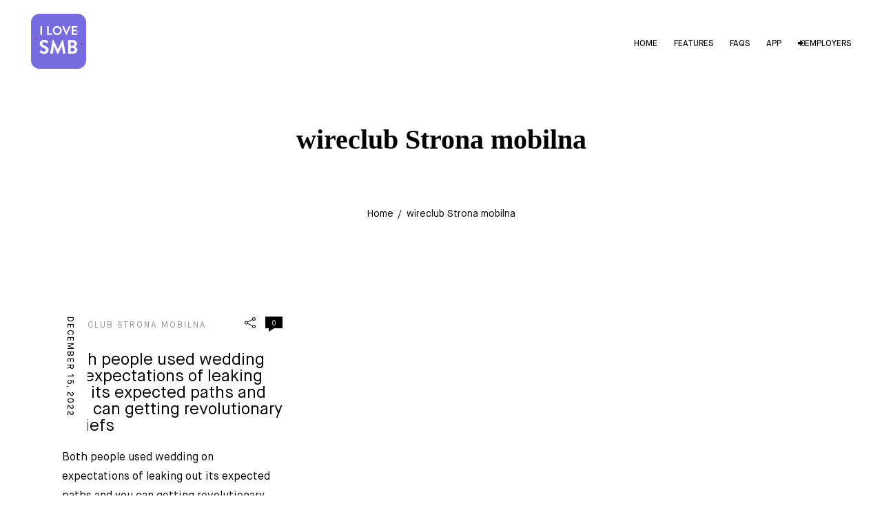

--- FILE ---
content_type: text/html; charset=UTF-8
request_url: https://ilovesmb.com/category/wireclub-strona-mobilna-2/
body_size: 11924
content:
<!DOCTYPE html>
<html lang="en" class="no-js no-svg">
<head>
    <meta charset="UTF-8">
    <meta name="viewport" content="width=device-width, initial-scale=1">
    <link rel="profile" href="https://gmpg.org/xfn/11">
	<title>wireclub Strona mobilna &#8211; I Love SMB</title>
<meta name='robots' content='max-image-preview:large' />
<link rel='dns-prefetch' href='//fonts.googleapis.com' />
<link rel="alternate" type="application/rss+xml" title="I Love SMB &raquo; Feed" href="https://ilovesmb.com/feed/" />
<link rel="alternate" type="application/rss+xml" title="I Love SMB &raquo; Comments Feed" href="https://ilovesmb.com/comments/feed/" />
<link rel="alternate" type="application/rss+xml" title="I Love SMB &raquo; wireclub Strona mobilna Category Feed" href="https://ilovesmb.com/category/wireclub-strona-mobilna-2/feed/" />
<script type="text/javascript">
window._wpemojiSettings = {"baseUrl":"https:\/\/s.w.org\/images\/core\/emoji\/14.0.0\/72x72\/","ext":".png","svgUrl":"https:\/\/s.w.org\/images\/core\/emoji\/14.0.0\/svg\/","svgExt":".svg","source":{"concatemoji":"https:\/\/ilovesmb.com\/wp-includes\/js\/wp-emoji-release.min.js?ver=6.2.8"}};
/*! This file is auto-generated */
!function(e,a,t){var n,r,o,i=a.createElement("canvas"),p=i.getContext&&i.getContext("2d");function s(e,t){p.clearRect(0,0,i.width,i.height),p.fillText(e,0,0);e=i.toDataURL();return p.clearRect(0,0,i.width,i.height),p.fillText(t,0,0),e===i.toDataURL()}function c(e){var t=a.createElement("script");t.src=e,t.defer=t.type="text/javascript",a.getElementsByTagName("head")[0].appendChild(t)}for(o=Array("flag","emoji"),t.supports={everything:!0,everythingExceptFlag:!0},r=0;r<o.length;r++)t.supports[o[r]]=function(e){if(p&&p.fillText)switch(p.textBaseline="top",p.font="600 32px Arial",e){case"flag":return s("\ud83c\udff3\ufe0f\u200d\u26a7\ufe0f","\ud83c\udff3\ufe0f\u200b\u26a7\ufe0f")?!1:!s("\ud83c\uddfa\ud83c\uddf3","\ud83c\uddfa\u200b\ud83c\uddf3")&&!s("\ud83c\udff4\udb40\udc67\udb40\udc62\udb40\udc65\udb40\udc6e\udb40\udc67\udb40\udc7f","\ud83c\udff4\u200b\udb40\udc67\u200b\udb40\udc62\u200b\udb40\udc65\u200b\udb40\udc6e\u200b\udb40\udc67\u200b\udb40\udc7f");case"emoji":return!s("\ud83e\udef1\ud83c\udffb\u200d\ud83e\udef2\ud83c\udfff","\ud83e\udef1\ud83c\udffb\u200b\ud83e\udef2\ud83c\udfff")}return!1}(o[r]),t.supports.everything=t.supports.everything&&t.supports[o[r]],"flag"!==o[r]&&(t.supports.everythingExceptFlag=t.supports.everythingExceptFlag&&t.supports[o[r]]);t.supports.everythingExceptFlag=t.supports.everythingExceptFlag&&!t.supports.flag,t.DOMReady=!1,t.readyCallback=function(){t.DOMReady=!0},t.supports.everything||(n=function(){t.readyCallback()},a.addEventListener?(a.addEventListener("DOMContentLoaded",n,!1),e.addEventListener("load",n,!1)):(e.attachEvent("onload",n),a.attachEvent("onreadystatechange",function(){"complete"===a.readyState&&t.readyCallback()})),(e=t.source||{}).concatemoji?c(e.concatemoji):e.wpemoji&&e.twemoji&&(c(e.twemoji),c(e.wpemoji)))}(window,document,window._wpemojiSettings);
</script>
<style type="text/css">
img.wp-smiley,
img.emoji {
	display: inline !important;
	border: none !important;
	box-shadow: none !important;
	height: 1em !important;
	width: 1em !important;
	margin: 0 0.07em !important;
	vertical-align: -0.1em !important;
	background: none !important;
	padding: 0 !important;
}
</style>
	<link rel='stylesheet' id='wp-block-library-css' href='https://ilovesmb.com/wp-includes/css/dist/block-library/style.min.css?ver=6.2.8'  media='all' />
<style id='wp-block-library-theme-inline-css' type='text/css'>
.wp-block-audio figcaption{color:#555;font-size:13px;text-align:center}.is-dark-theme .wp-block-audio figcaption{color:hsla(0,0%,100%,.65)}.wp-block-audio{margin:0 0 1em}.wp-block-code{border:1px solid #ccc;border-radius:4px;font-family:Menlo,Consolas,monaco,monospace;padding:.8em 1em}.wp-block-embed figcaption{color:#555;font-size:13px;text-align:center}.is-dark-theme .wp-block-embed figcaption{color:hsla(0,0%,100%,.65)}.wp-block-embed{margin:0 0 1em}.blocks-gallery-caption{color:#555;font-size:13px;text-align:center}.is-dark-theme .blocks-gallery-caption{color:hsla(0,0%,100%,.65)}.wp-block-image figcaption{color:#555;font-size:13px;text-align:center}.is-dark-theme .wp-block-image figcaption{color:hsla(0,0%,100%,.65)}.wp-block-image{margin:0 0 1em}.wp-block-pullquote{border-bottom:4px solid;border-top:4px solid;color:currentColor;margin-bottom:1.75em}.wp-block-pullquote cite,.wp-block-pullquote footer,.wp-block-pullquote__citation{color:currentColor;font-size:.8125em;font-style:normal;text-transform:uppercase}.wp-block-quote{border-left:.25em solid;margin:0 0 1.75em;padding-left:1em}.wp-block-quote cite,.wp-block-quote footer{color:currentColor;font-size:.8125em;font-style:normal;position:relative}.wp-block-quote.has-text-align-right{border-left:none;border-right:.25em solid;padding-left:0;padding-right:1em}.wp-block-quote.has-text-align-center{border:none;padding-left:0}.wp-block-quote.is-large,.wp-block-quote.is-style-large,.wp-block-quote.is-style-plain{border:none}.wp-block-search .wp-block-search__label{font-weight:700}.wp-block-search__button{border:1px solid #ccc;padding:.375em .625em}:where(.wp-block-group.has-background){padding:1.25em 2.375em}.wp-block-separator.has-css-opacity{opacity:.4}.wp-block-separator{border:none;border-bottom:2px solid;margin-left:auto;margin-right:auto}.wp-block-separator.has-alpha-channel-opacity{opacity:1}.wp-block-separator:not(.is-style-wide):not(.is-style-dots){width:100px}.wp-block-separator.has-background:not(.is-style-dots){border-bottom:none;height:1px}.wp-block-separator.has-background:not(.is-style-wide):not(.is-style-dots){height:2px}.wp-block-table{margin:0 0 1em}.wp-block-table td,.wp-block-table th{word-break:normal}.wp-block-table figcaption{color:#555;font-size:13px;text-align:center}.is-dark-theme .wp-block-table figcaption{color:hsla(0,0%,100%,.65)}.wp-block-video figcaption{color:#555;font-size:13px;text-align:center}.is-dark-theme .wp-block-video figcaption{color:hsla(0,0%,100%,.65)}.wp-block-video{margin:0 0 1em}.wp-block-template-part.has-background{margin-bottom:0;margin-top:0;padding:1.25em 2.375em}
</style>
<link rel='stylesheet' id='classic-theme-styles-css' href='https://ilovesmb.com/wp-includes/css/classic-themes.min.css?ver=6.2.8'  media='all' />
<style id='global-styles-inline-css' type='text/css'>
body{--wp--preset--color--black: #000000;--wp--preset--color--cyan-bluish-gray: #abb8c3;--wp--preset--color--white: #ffffff;--wp--preset--color--pale-pink: #f78da7;--wp--preset--color--vivid-red: #cf2e2e;--wp--preset--color--luminous-vivid-orange: #ff6900;--wp--preset--color--luminous-vivid-amber: #fcb900;--wp--preset--color--light-green-cyan: #7bdcb5;--wp--preset--color--vivid-green-cyan: #00d084;--wp--preset--color--pale-cyan-blue: #8ed1fc;--wp--preset--color--vivid-cyan-blue: #0693e3;--wp--preset--color--vivid-purple: #9b51e0;--wp--preset--gradient--vivid-cyan-blue-to-vivid-purple: linear-gradient(135deg,rgba(6,147,227,1) 0%,rgb(155,81,224) 100%);--wp--preset--gradient--light-green-cyan-to-vivid-green-cyan: linear-gradient(135deg,rgb(122,220,180) 0%,rgb(0,208,130) 100%);--wp--preset--gradient--luminous-vivid-amber-to-luminous-vivid-orange: linear-gradient(135deg,rgba(252,185,0,1) 0%,rgba(255,105,0,1) 100%);--wp--preset--gradient--luminous-vivid-orange-to-vivid-red: linear-gradient(135deg,rgba(255,105,0,1) 0%,rgb(207,46,46) 100%);--wp--preset--gradient--very-light-gray-to-cyan-bluish-gray: linear-gradient(135deg,rgb(238,238,238) 0%,rgb(169,184,195) 100%);--wp--preset--gradient--cool-to-warm-spectrum: linear-gradient(135deg,rgb(74,234,220) 0%,rgb(151,120,209) 20%,rgb(207,42,186) 40%,rgb(238,44,130) 60%,rgb(251,105,98) 80%,rgb(254,248,76) 100%);--wp--preset--gradient--blush-light-purple: linear-gradient(135deg,rgb(255,206,236) 0%,rgb(152,150,240) 100%);--wp--preset--gradient--blush-bordeaux: linear-gradient(135deg,rgb(254,205,165) 0%,rgb(254,45,45) 50%,rgb(107,0,62) 100%);--wp--preset--gradient--luminous-dusk: linear-gradient(135deg,rgb(255,203,112) 0%,rgb(199,81,192) 50%,rgb(65,88,208) 100%);--wp--preset--gradient--pale-ocean: linear-gradient(135deg,rgb(255,245,203) 0%,rgb(182,227,212) 50%,rgb(51,167,181) 100%);--wp--preset--gradient--electric-grass: linear-gradient(135deg,rgb(202,248,128) 0%,rgb(113,206,126) 100%);--wp--preset--gradient--midnight: linear-gradient(135deg,rgb(2,3,129) 0%,rgb(40,116,252) 100%);--wp--preset--duotone--dark-grayscale: url('#wp-duotone-dark-grayscale');--wp--preset--duotone--grayscale: url('#wp-duotone-grayscale');--wp--preset--duotone--purple-yellow: url('#wp-duotone-purple-yellow');--wp--preset--duotone--blue-red: url('#wp-duotone-blue-red');--wp--preset--duotone--midnight: url('#wp-duotone-midnight');--wp--preset--duotone--magenta-yellow: url('#wp-duotone-magenta-yellow');--wp--preset--duotone--purple-green: url('#wp-duotone-purple-green');--wp--preset--duotone--blue-orange: url('#wp-duotone-blue-orange');--wp--preset--font-size--small: 13px;--wp--preset--font-size--medium: 20px;--wp--preset--font-size--large: 36px;--wp--preset--font-size--x-large: 42px;--wp--preset--font-size--normal: 14px;--wp--preset--font-size--huge: 48px;--wp--preset--spacing--20: 0.44rem;--wp--preset--spacing--30: 0.67rem;--wp--preset--spacing--40: 1rem;--wp--preset--spacing--50: 1.5rem;--wp--preset--spacing--60: 2.25rem;--wp--preset--spacing--70: 3.38rem;--wp--preset--spacing--80: 5.06rem;--wp--preset--shadow--natural: 6px 6px 9px rgba(0, 0, 0, 0.2);--wp--preset--shadow--deep: 12px 12px 50px rgba(0, 0, 0, 0.4);--wp--preset--shadow--sharp: 6px 6px 0px rgba(0, 0, 0, 0.2);--wp--preset--shadow--outlined: 6px 6px 0px -3px rgba(255, 255, 255, 1), 6px 6px rgba(0, 0, 0, 1);--wp--preset--shadow--crisp: 6px 6px 0px rgba(0, 0, 0, 1);}:where(.is-layout-flex){gap: 0.5em;}body .is-layout-flow > .alignleft{float: left;margin-inline-start: 0;margin-inline-end: 2em;}body .is-layout-flow > .alignright{float: right;margin-inline-start: 2em;margin-inline-end: 0;}body .is-layout-flow > .aligncenter{margin-left: auto !important;margin-right: auto !important;}body .is-layout-constrained > .alignleft{float: left;margin-inline-start: 0;margin-inline-end: 2em;}body .is-layout-constrained > .alignright{float: right;margin-inline-start: 2em;margin-inline-end: 0;}body .is-layout-constrained > .aligncenter{margin-left: auto !important;margin-right: auto !important;}body .is-layout-constrained > :where(:not(.alignleft):not(.alignright):not(.alignfull)){max-width: var(--wp--style--global--content-size);margin-left: auto !important;margin-right: auto !important;}body .is-layout-constrained > .alignwide{max-width: var(--wp--style--global--wide-size);}body .is-layout-flex{display: flex;}body .is-layout-flex{flex-wrap: wrap;align-items: center;}body .is-layout-flex > *{margin: 0;}:where(.wp-block-columns.is-layout-flex){gap: 2em;}.has-black-color{color: var(--wp--preset--color--black) !important;}.has-cyan-bluish-gray-color{color: var(--wp--preset--color--cyan-bluish-gray) !important;}.has-white-color{color: var(--wp--preset--color--white) !important;}.has-pale-pink-color{color: var(--wp--preset--color--pale-pink) !important;}.has-vivid-red-color{color: var(--wp--preset--color--vivid-red) !important;}.has-luminous-vivid-orange-color{color: var(--wp--preset--color--luminous-vivid-orange) !important;}.has-luminous-vivid-amber-color{color: var(--wp--preset--color--luminous-vivid-amber) !important;}.has-light-green-cyan-color{color: var(--wp--preset--color--light-green-cyan) !important;}.has-vivid-green-cyan-color{color: var(--wp--preset--color--vivid-green-cyan) !important;}.has-pale-cyan-blue-color{color: var(--wp--preset--color--pale-cyan-blue) !important;}.has-vivid-cyan-blue-color{color: var(--wp--preset--color--vivid-cyan-blue) !important;}.has-vivid-purple-color{color: var(--wp--preset--color--vivid-purple) !important;}.has-black-background-color{background-color: var(--wp--preset--color--black) !important;}.has-cyan-bluish-gray-background-color{background-color: var(--wp--preset--color--cyan-bluish-gray) !important;}.has-white-background-color{background-color: var(--wp--preset--color--white) !important;}.has-pale-pink-background-color{background-color: var(--wp--preset--color--pale-pink) !important;}.has-vivid-red-background-color{background-color: var(--wp--preset--color--vivid-red) !important;}.has-luminous-vivid-orange-background-color{background-color: var(--wp--preset--color--luminous-vivid-orange) !important;}.has-luminous-vivid-amber-background-color{background-color: var(--wp--preset--color--luminous-vivid-amber) !important;}.has-light-green-cyan-background-color{background-color: var(--wp--preset--color--light-green-cyan) !important;}.has-vivid-green-cyan-background-color{background-color: var(--wp--preset--color--vivid-green-cyan) !important;}.has-pale-cyan-blue-background-color{background-color: var(--wp--preset--color--pale-cyan-blue) !important;}.has-vivid-cyan-blue-background-color{background-color: var(--wp--preset--color--vivid-cyan-blue) !important;}.has-vivid-purple-background-color{background-color: var(--wp--preset--color--vivid-purple) !important;}.has-black-border-color{border-color: var(--wp--preset--color--black) !important;}.has-cyan-bluish-gray-border-color{border-color: var(--wp--preset--color--cyan-bluish-gray) !important;}.has-white-border-color{border-color: var(--wp--preset--color--white) !important;}.has-pale-pink-border-color{border-color: var(--wp--preset--color--pale-pink) !important;}.has-vivid-red-border-color{border-color: var(--wp--preset--color--vivid-red) !important;}.has-luminous-vivid-orange-border-color{border-color: var(--wp--preset--color--luminous-vivid-orange) !important;}.has-luminous-vivid-amber-border-color{border-color: var(--wp--preset--color--luminous-vivid-amber) !important;}.has-light-green-cyan-border-color{border-color: var(--wp--preset--color--light-green-cyan) !important;}.has-vivid-green-cyan-border-color{border-color: var(--wp--preset--color--vivid-green-cyan) !important;}.has-pale-cyan-blue-border-color{border-color: var(--wp--preset--color--pale-cyan-blue) !important;}.has-vivid-cyan-blue-border-color{border-color: var(--wp--preset--color--vivid-cyan-blue) !important;}.has-vivid-purple-border-color{border-color: var(--wp--preset--color--vivid-purple) !important;}.has-vivid-cyan-blue-to-vivid-purple-gradient-background{background: var(--wp--preset--gradient--vivid-cyan-blue-to-vivid-purple) !important;}.has-light-green-cyan-to-vivid-green-cyan-gradient-background{background: var(--wp--preset--gradient--light-green-cyan-to-vivid-green-cyan) !important;}.has-luminous-vivid-amber-to-luminous-vivid-orange-gradient-background{background: var(--wp--preset--gradient--luminous-vivid-amber-to-luminous-vivid-orange) !important;}.has-luminous-vivid-orange-to-vivid-red-gradient-background{background: var(--wp--preset--gradient--luminous-vivid-orange-to-vivid-red) !important;}.has-very-light-gray-to-cyan-bluish-gray-gradient-background{background: var(--wp--preset--gradient--very-light-gray-to-cyan-bluish-gray) !important;}.has-cool-to-warm-spectrum-gradient-background{background: var(--wp--preset--gradient--cool-to-warm-spectrum) !important;}.has-blush-light-purple-gradient-background{background: var(--wp--preset--gradient--blush-light-purple) !important;}.has-blush-bordeaux-gradient-background{background: var(--wp--preset--gradient--blush-bordeaux) !important;}.has-luminous-dusk-gradient-background{background: var(--wp--preset--gradient--luminous-dusk) !important;}.has-pale-ocean-gradient-background{background: var(--wp--preset--gradient--pale-ocean) !important;}.has-electric-grass-gradient-background{background: var(--wp--preset--gradient--electric-grass) !important;}.has-midnight-gradient-background{background: var(--wp--preset--gradient--midnight) !important;}.has-small-font-size{font-size: var(--wp--preset--font-size--small) !important;}.has-medium-font-size{font-size: var(--wp--preset--font-size--medium) !important;}.has-large-font-size{font-size: var(--wp--preset--font-size--large) !important;}.has-x-large-font-size{font-size: var(--wp--preset--font-size--x-large) !important;}
.wp-block-navigation a:where(:not(.wp-element-button)){color: inherit;}
:where(.wp-block-columns.is-layout-flex){gap: 2em;}
.wp-block-pullquote{font-size: 1.5em;line-height: 1.6;}
</style>
<link rel='stylesheet' id='contact-form-7-css' href='https://ilovesmb.com/wp-content/plugins/contact-form-7/includes/css/styles.css?ver=5.8.1'  media='all' />
<link rel='stylesheet' id='rs-plugin-settings-css' href='https://ilovesmb.com/wp-content/plugins/revslider/public/assets/css/rs6.css?ver=6.3.6'  media='all' />
<style id='rs-plugin-settings-inline-css' type='text/css'>
#rs-demo-id {}
</style>
<link rel='stylesheet' id='nomos-googlefonts-css' href='https://fonts.googleapis.com/css?family=Open%2BSans%3A300%2C300i%2C400%2C400i%2C600%2C600i%2C700%2C700i%2C800%2C800i%7CMontserrat%3A400%2C500%2C600%2C700&#038;subset=latin%2Clatin-ext&#038;ver=6.2.8'  media='all' />
<link rel='stylesheet' id='boostrap-css' href='https://ilovesmb.com/wp-content/themes/nomos/assets/css/bootstrap.min.css?ver=6.2.8'  media='all' />
<link rel='stylesheet' id='owl-carousel-css' href='https://ilovesmb.com/wp-content/themes/nomos/assets/css/owl.carousel.min.css?ver=6.2.8'  media='all' />
<link rel='stylesheet' id='font-awesome-css' href='https://ilovesmb.com/wp-content/themes/nomos/assets/css/font-awesome.min.css?ver=6.2.8'  media='all' />
<link rel='stylesheet' id='simple-line-icons-css' href='https://ilovesmb.com/wp-content/themes/nomos/assets/css/simple-line-icons.css?ver=6.2.8'  media='all' />
<link rel='stylesheet' id='flat-icons-css' href='https://ilovesmb.com/wp-content/themes/nomos/assets/css/flaticon.css?ver=6.2.8'  media='all' />
<link rel='stylesheet' id='scrollbar-css' href='https://ilovesmb.com/wp-content/themes/nomos/assets/css/jquery.scrollbar.css?ver=6.2.8'  media='all' />
<link rel='stylesheet' id='nomos-custom-css' href='https://ilovesmb.com/wp-content/themes/nomos/assets/css/customs.css?ver=6.2.8'  media='all' />
<link rel='stylesheet' id='nomos-main-style-css' href='https://ilovesmb.com/wp-content/themes/nomos/style.css?ver=6.2.8'  media='all' />
<link rel='stylesheet' id='nomos_custom_css-css' href='https://ilovesmb.com/wp-content/themes/nomos/assets/css/customs.css?ver=1.0'  media='all' />
<style id='nomos_custom_css-inline-css' type='text/css'>

			a:hover, a:focus, a:active {
			    color: #776cdf;
			}
			blockquote, q {
			    border-left: 4px solid #776cdf;
			}
			button:hover,
			input[type="submit"]:hover,
			button:focus,
			input[type="submit"]:focus {
			    background: #776cdf;
			}
			.box-mobile-menu .back-menu:hover,
			.box-mobile-menu .close-menu:hover {
			    color: #776cdf;
			}
			.style-3 div.owl-carousel.product-list-owl .owl-nav div:hover {
			    color: #776cdf;
			}
			.nomos-custommenu.style4 .widgettitle::before {
			    border-bottom: 1px solid #776cdf;
			}
			.horizon-menu .main-navigation .main-menu .menu-item:hover > a {
			    color: #776cdf;
			}
			.horizon-menu .main-navigation .main-menu > .menu-item .submenu li > a:hover {
			    color: #776cdf;
			}
			.horizon-menu .main-navigation .main-menu .menu-item:hover .toggle-submenu::before {
			    color: #776cdf !important;
			}
			.horizon-menu .main-navigation .main-menu > .menu-item .submenu li.active > a {
			    color: #776cdf;
			}
			.box-mobile-menu .main-menu .menu-item:hover > a {
			    color: #776cdf;
			}
			.box-mobile-menu .main-menu .menu-item:hover > .toggle-submenu::before {
			    color: #776cdf;
			}
			.mobile-navigation:hover {
			    color: #776cdf;
			}
			.menu-btn-icon:hover span {
			    background-color: #776cdf !important;
			}
			.box-mobile-menu .main-menu .menu-item.active > a {
			    color: #776cdf;
			}
			.single-product-mobile .product-grid .product-info .price {
			    color: #776cdf;
			}
			.nomos-content-single-product-mobile .product-mobile-layout .woocommerce-product-gallery .flex-control-nav.flex-control-thumbs li img.flex-active {
			    border-color: #776cdf;
			}
			.product-mobile-layout .detail-content .summary .price {
			    background-color: #776cdf;
			}
			.single-product-mobile .owl-products.owl-carousel .owl-dots .owl-dot::before {
			    border: 2px solid #776cdf;
			}
			.close-vertical-menu:hover {
			    color: #776cdf;
			}
			.vertical-menu .main-navigation .main-menu > .menu-item:hover > a {
			    color: #776cdf;
			}
			.menu-social .social-list li a:hover {
			    background-color: #776cdf;
			}
			.header-search-box > .icons:hover {
			    color: #776cdf;
			}
			.instant-search-close:hover {
			    color: #776cdf;
			}
			.instant-search-modal .product-cats label span::before {
			    border-bottom: 1px solid #776cdf;
			}

			.instant-search-modal .product-cats label span:hover,
			.instant-search-modal .product-cats label.selected span {
			    color: #776cdf;
			}
			.search-view:hover {
			    background-color: #776cdf;
			}
			.currency-language .wcml-dropdown-click a.wcml-cs-item-toggle:hover::before {
			    border-color: #776cdf;
			}
			.currency-language .wcml-dropdown-click a.wcml-cs-item-toggle:hover::after {
			    border-color: #776cdf transparent transparent transparent;
			}
			.currency-language .dropdown > a:hover::after {
			    border-color: #776cdf transparent transparent transparent;
			}
			.currency-language .dropdown > a:hover::before {
			    border-color: #776cdf;
			}

			.currency-language .dropdown .active a {
			    color: #776cdf;
			}
			.header .nomos-minicart:hover .mini-cart-icon {
			    color: #776cdf;
			}
			.header .nomos-minicart .mini-cart-icon .minicart-number {
			    background: #776cdf;
			}
			.header .minicart-content-inner .close-minicart:hover {
			    color: #776cdf;
			}
			.header .minicart-items .product-cart .product-remove .remove:hover {
			    color: #776cdf;
			}
			.header .minicart-content-inner .actions .button:hover {
			    color: #776cdf;
			}
			.header .to-cart:hover {
			    background-color: #776cdf;
			}
			.header .nomos-minicart.is-adding-to-cart .minicart-content-inner > .minicart-list-items::after {
			    color: #776cdf;
			}
			.header .minicart-items .product-cart.loading::after {
			    color: #776cdf;
			}
			.header-type-transparent-white .horizon-menu .main-navigation .main-menu .menu-item:hover > a {
			    color: #776cdf;
			}
			.header-type-transparent-white .currency-language .wcml-dropdown-click a.wcml-cs-item-toggle:hover::before,
			.header-type-transparent-white .currency-language .dropdown > a:hover::before {
			    border-color: #776cdf;
			}
			.header-type-transparent-dark .currency-language .wcml-dropdown-click a:hover,
			.header-type-transparent-dark .currency-language .dropdown a:hover,
			.header-type-transparent-dark .block-account a:hover,
			.header-type-transparent-dark .header-search-box > .icons:hover,
			.header-type-transparent-dark .nomos-minicart .mini-cart-icon:hover,
			.header-type-transparent-dark .horizon-menu .main-navigation .main-menu .menu-item:hover > a {
			    color: #776cdf;
			}
			.header-type-transparent-dark .currency-language .wcml-dropdown-click a.wcml-cs-item-toggle:hover::after,
			.header-type-transparent-dark .currency-language .dropdown > a:hover::after {
			    border-color: #776cdf transparent transparent transparent;
			}
			.header-type-transparent-dark .currency-language .wcml-dropdown-click a.wcml-cs-item-toggle:hover::before,
			.header-type-transparent-dark .currency-language .dropdown > a:hover::before {
			    border-color: #776cdf;
			}
			.nomos-newsletter.style1 .newsletter-form-wrap .submit-newsletter:hover::before {
			    color: #776cdf;
			}
			.nomos-custommenu.style2 .menu > li a:hover {
			    color: #776cdf;
			}
			.sticky_info_single_product button.nomos-single-add-to-cart-btn.btn.button {
			    background: #776cdf;
			}
			.footer.style1 .nomos-socials .social-item:hover {
			    color: #776cdf;
			}
			.banner-page .content-banner .breadcrumb-trail .trail-items .trail-item a:hover span {
			    color: #776cdf;
			}
			.banner-page .content-banner .breadcrumb-trail .trail-items .trail-item a:hover {
			    color: #776cdf;
			}
			.post-info .cat-post a:hover,
			.post-info .tag-post a:hover {
			    color: #776cdf;
			}
			.sticky .post-title a,.sticky .post-name a {
			    color: #776cdf;
			}
			.post-title a:hover {
			    color: #776cdf;
			}
			.post-author a:hover {
			    color: #776cdf;
			}
			.post-info .cat-post a:hover,
			.post-info .tag-post a:hover {
			    color: #776cdf;
			}
			.sticky .post-title a {
			    color: #776cdf;
			}
			.post-title a:hover {
			    color: #776cdf;
			}
			.post-author a:hover {
			    color: #776cdf;
			}
			.single-container .header-post .cat-post a:hover,
			.single-container .header-post .tag-post a:hover {
			    color: #776cdf;
			}
			.footer-post .post-navigation .nav-links .post-title:hover {
			    color: #776cdf;
			}
			.comment_container .flex a:hover {
			    color: #776cdf;
			}
			.comment-form .form-submit .submit:hover {
			    background: #776cdf;
			}
			.post-product-carousel:hover .icons,
			.social-share:hover .icons {
			    color: #776cdf;
			}
			.nomos-ajax-load a:hover, .more-items .woo-product-loadmore:hover {
			    background: #776cdf;
			}
			.more-items .woo-product-loadmore.loading {
			    border-color: #776cdf;
			}
			.more-items .woo-product-loadmore.loading::before {
			    color: #776cdf;
			}
			.nomos-searchform button:hover {
			    color: #776cdf;
			}
			.widget_categories ul li.cat-item a:hover,
			.widget_categories ul li.cat-item.current-cat,
			.widget_categories ul li.cat-item.current-cat a {
			    color: #776cdf;
			}

			.widget_categories ul li.cat-item a:hover::before,
			.widget_categories ul li.cat-item.current-cat a::before {
			    border-color: #776cdf;
			    background-color: #776cdf;
			}
			.widget_shopping_cart .woocommerce-mini-cart__buttons .button:hover {
			    background-color: #776cdf;
			}
			.WOOF_Widget .woof_container li .icheckbox_flat-purple.hover,
			.WOOF_Widget .woof_container li .iradio_flat-purple.hover,
			.icheckbox_flat-purple.checked,
			.iradio_flat-purple.checked {
			    background: #776cdf 0 0 !important;
			    border: 1px solid #776cdf !important;
			}

			.WOOF_Widget .woof_container .icheckbox_flat-purple.checked ~ label,
			.WOOF_Widget .woof_container .iradio_flat-purple.checked ~ label,
			.WOOF_Widget .woof_container li label.hover,
			.WOOF_Widget .woof_container li label.hover {
			    color: #776cdf;
			}
			.toolbar-products .category-filter li a::before {
			    border-bottom: 1px solid #776cdf;
			}

			.toolbar-products .category-filter li.active a,
			.toolbar-products .category-filter li a:hover {
			    color: #776cdf;
			}
			div.prdctfltr_wc.prdctfltr_round .prdctfltr_filter label.prdctfltr_active > span::before, div.prdctfltr_wc.prdctfltr_round .prdctfltr_filter label:hover > span::before {
			    background: #776cdf;
			    border: 1px double #776cdf;
			    color: #776cdf;
			}
			.prdctfltr_woocommerce_filter_submit:hover, .prdctfltr_wc .prdctfltr_buttons .prdctfltr_reset span:hover, .prdctfltr_sale:hover,
			.prdctfltr_instock:hover {
			    background: #776cdf;
			}
			.prdctfltr_sc.hide-cat-thumbs .product-category h2.woocommerce-loop-category__title:hover {
			    color: #776cdf;
			}
			.prdctfltr_sc.hide-cat-thumbs .product-category h2.woocommerce-loop-category__title::before {
			    border-bottom: 1px solid #776cdf;
			}
			.prdctfltr-pagination-load-more:not(.prdctfltr-ignite) .button:hover {
			    background: #776cdf;
			}
			.toolbar-products-mobile .cat-item.active, .toolbar-products-mobile .cat-item.active a,
			.real-mobile-toolbar.toolbar-products-shortcode .cat-item.active, .real-mobile-toolbar.toolbar-products-shortcode .cat-item.active a {
			    color: #776cdf;
			}
			.toolbar-products-mobile .part-filter-wrap .filter-toggle:hover {
			    background-color: #776cdf;
			}
			.enable-shop-page-mobile .shop-page a.products-size.products-list.active {
			    color: #776cdf;
			}
			.enable-shop-page-mobile .shop-page .product-inner .price {
			    color: #776cdf;
			}
			.enable-shop-page-mobile .woocommerce-page-header ul .line-hover a:hover,
			.enable-shop-page-mobile .woocommerce-page-header ul .line-hover.active a {
			    color: #776cdf;
			}
			.scrollbar-macosx > .scroll-element.scroll-y .scroll-bar {
			    background: #776cdf;
			}
			a.button.btn.nomos-button.owl-btn-link:hover {
			    background: #776cdf;
			}
			.yith-wcqv-button:hover {
			    color: #776cdf;
			}
			#yith-quick-view-close:hover {
			    color: #776cdf;
			}
			#yith-quick-view-content .woocommerce-product-gallery .flex-control-nav.flex-control-thumbs > li img.flex-active{
			    border: 1px solid #776cdf;
			}
			.product-inner .product-title a:hover {
			    color: #776cdf;
			}
			.style-3 .yith-wcqv-button {
			    background: #776cdf;
			}

			.product-inner .add_to_cart_button,
			.product-inner .added_to_cart,
			.product-inner .product_type_variable,
			.product-inner .product_type_simple,
			.product-inner .product_type_external,
			.product-inner .product_type_grouped {
			    color: #776cdf;
			}
			.woocommerce-product-gallery .woocommerce-product-gallery__trigger:hover {
			    color: #776cdf;
			}
			.woocommerce-product-gallery .flex-control-nav.flex-control-thumbs .slick-arrow {
			    color: #776cdf;
			}
			.summary .woocommerce-product-rating .woocommerce-review-link:hover {
			    color: #776cdf;
			}
			.reset_variations:hover {
			    background-color: #776cdf;
			}
			.summary .cart .single_add_to_cart_button:hover {
			    background-color: #776cdf;
			}
			.product_meta a:hover {
			    color: #776cdf;
			}
			.gallery_detail .slick-dots li button::before {
			    border: 2px solid #776cdf;
			}
			.big_images .slick-dots li button::before {
			    border: 2px solid #776cdf;
			}
			.nomos-bt-video a, .product-360-button a {
			    color: #776cdf;
			}
			.nomos-bt-video a:hover, .product-360-button a:hover {
			    background: #776cdf;
			    border-color: #776cdf;
			}
			.wc-tabs li a::before {
			    border-bottom: 1px solid #776cdf;
			}

			.wc-tabs li a:hover,
			.wc-tabs li.active a {
			    color: #776cdf;
			}
			p.stars:hover a:before,
			p.stars.selected:not(:hover) a:before {
			    color: #776cdf;
			}
			.return-to-shop .button:hover {
			    background-color: #776cdf;
			}

			body .woocommerce table.shop_table tr td.product-remove a:hover {
			    color: #776cdf;
			}
			body .woocommerce table.shop_table .product-add-to-cart .add_to_cart:hover {
			    background: #776cdf;
			}
			.actions-btn .shopping:hover {
			    background-color: #776cdf;
			}
			.wc-proceed-to-checkout .checkout-button:hover {
			    background-color: #776cdf;
			}
			.nomos-socials.style1 .social-item:hover {
			    color: #776cdf;
			}
			.nomos-socials.style2 .social-item:hover {
			    background: #776cdf;
			    border-color: #776cdf;
			}
			.nomos-socials.style3 .social-item:hover {
			    color: #776cdf;
			}
			.nomos-title .block-title a:hover {
			    color: #776cdf;
			}
			.nomos-title.default a:hover {
			    color: #776cdf;
			    border-color: #776cdf;
			}
			.nomos-title.style4 .block-link:hover {
			    color: #776cdf;
			}
			.nomos-block-info .block-price {
			    color: #776cdf;
			}
			.nomos-block-info .block-link:hover {
			    background-color: #776cdf;
			}
			.nomos-banner .block-title a:hover {
			    color: #776cdf;
			}
			.nomos-banner.style3 .block-link:hover {
			    background-color: #776cdf;
			    border-color: #776cdf;
			}
			.nomos-banner.style4 .block-link:hover {
			    color: #776cdf;
			}
			.nomos-title-short-desc .block-link:hover {
			    background-color: #776cdf!important;
			    border-color: #776cdf!important;
			}
			.media-item-lookbook .item-lookbook-content .lookbook-title a:hover {
			    color: #776cdf;
			}
			.media-item-lookbook .item-lookbook-content > a:hover {
			    background-color: #776cdf;
			}
			.nomos-categories .info .category-name a:hover {
			    color: #776cdf;
			}
			.nomos-categories .category-link:hover {
			    color: #776cdf;
			}
			.nomos-categories.default .info .category-name a:hover,
			.nomos-categories.default .category-link:hover {
			    color: #776cdf;
			}
			.nomos-tabs .tab-link li a::before {
			    border-bottom: 1px solid #776cdf;
			}

			.nomos-tabs .tab-link li a:hover,
			.nomos-tabs .tab-link li.active a {
			    color: #776cdf;
			}
			.nomos-mapper-btn-link:hover {
			    color: #776cdf;
			}
			.woocommerce-MyAccount-content input.button:hover {
			    background: #776cdf;
			}
			.woocommerce-MyAccount-navigation > ul li.is-active a {
			    color: #776cdf;
			}
			.shop-sidebar .widget ul li a:hover {
			    color: #776cdf;
			}
			.shop-sidebar .widget ul li a:hover::before {
			    background: #776cdf none repeat scroll 0 0;
			    border-color: #776cdf;
			}
			.products-size.active svg, .products-size:hover svg {
			    stroke: #776cdf;
			    fill: #776cdf;
			}
			.price_slider_amount .button:hover, .price_slider_amount .button:focus {
			    background-color: #776cdf;
			    border: 2px solid #776cdf;
			}
			.error404 .nomos-searchform button:hover {
			    background: #776cdf;
			}
			body .ziss-item .ziss-figure-wrap .ziss-hotspot-wrap .ziss-hotspot-popup .add_to_cart_button,
			body .ziss-item .ziss-figure-wrap .ziss-hotspot-wrap .ziss-hotspot-popup .added_to_cart {
			    color: #776cdf;
			}
			.woocommerce-cart-form-mobile .actions .actions-btn .shopping:hover {
			    background-color: #776cdf;
			    border-color: #776cdf;
			}
			.total-price-html {
			    color: #776cdf;
			}
			div.famibt-wrap .famibt-item .famibt-price {
			    color: #776cdf;
			}

			.famibt-wrap ins {
			    color: #776cdf;
			}
			.famibt-messages-wrap a.button.wc-forward:hover {
			    background: #776cdf;
			}
			@media (max-width: 1100px) {
			    .single-post-products-carousel.owl-carousel .owl-dots .owl-dot::before {
			        border: 2px solid #776cdf;
			    }
			}.vc_custom_1620928269586{padding-top: 50px !important;padding-bottom: 50px !important;}.vc_custom_1624512409575{padding-bottom: 20px !important;}
</style>
<script  src='https://ilovesmb.com/wp-includes/js/jquery/jquery.min.js?ver=3.6.4' id='jquery-core-js'></script>
<script  src='https://ilovesmb.com/wp-includes/js/jquery/jquery-migrate.min.js?ver=3.4.0' id='jquery-migrate-js'></script>
<script  src='https://ilovesmb.com/wp-content/plugins/revslider/public/assets/js/rbtools.min.js?ver=6.3.6' id='tp-tools-js'></script>
<script  src='https://ilovesmb.com/wp-content/plugins/revslider/public/assets/js/rs6.min.js?ver=6.3.6' id='revmin-js'></script>
<script  src='https://ilovesmb.com/wp-content/themes/nomos/assets/js/bootstrap.min.js?ver=6.2.8' id='bootstrap-js'></script>
<script  src='https://ilovesmb.com/wp-content/themes/nomos/assets/js/owl.carousel.min.js?ver=6.2.8' id='owl-carousel-js'></script>
<script  src='https://ilovesmb.com/wp-content/themes/nomos/assets/js/chosen.jquery.min.js?ver=6.2.8' id='chosen-js'></script>
<script  src='https://ilovesmb.com/wp-content/themes/nomos/assets/js/jquery.magnific-popup.min.js?ver=6.2.8' id='magnific-popup-js'></script>
<script  src='https://ilovesmb.com/wp-content/themes/nomos/assets/js/jquery.scrollbar.min.js?ver=6.2.8' id='scrollbar-js'></script>
<script  src='https://ilovesmb.com/wp-content/themes/nomos/assets/js/jquery.sticky.js?ver=6.2.8' id='sticky-js'></script>
<script  src='https://ilovesmb.com/wp-content/themes/nomos/assets/js/jquery.fullPage.min.js?ver=6.2.8' id='full-page-js'></script>
<script  src='https://ilovesmb.com/wp-content/themes/nomos/assets/js/jquery.countdown.js?ver=6.2.8' id='jquery-countdown-js'></script>
<script  src='https://ilovesmb.com/wp-content/themes/nomos/assets/js/theia-sticky-sidebar.min.js?ver=6.2.8' id='theia-sticky-sidebar-js'></script>
<script  src='https://ilovesmb.com/wp-content/themes/nomos/assets/js/threesixty.min.js?ver=6.2.8' id='threesixty-js'></script>
<script  src='https://ilovesmb.com/wp-content/themes/nomos/assets/js/slick.js?ver=6.2.8' id='slick-js'></script>
<script  src='https://ilovesmb.com/wp-content/themes/nomos/assets/js/jquery.lazy.min.js?ver=6.2.8' id='lazy-js'></script>
<script  src='https://ilovesmb.com/wp-content/themes/nomos/assets/js/SmoothScroll.min.js?ver=6.2.8' id='smooth-scroll-js'></script>
<link rel="EditURI" type="application/rsd+xml" title="RSD" href="https://ilovesmb.com/xmlrpc.php?rsd" />
<link rel="wlwmanifest" type="application/wlwmanifest+xml" href="https://ilovesmb.com/wp-includes/wlwmanifest.xml" />
<meta name="generator" content="WordPress 6.2.8" />
<meta name="generator" content="Powered by WPBakery Page Builder - drag and drop page builder for WordPress."/>
<meta name="generator" content="Powered by Slider Revolution 6.3.6 - responsive, Mobile-Friendly Slider Plugin for WordPress with comfortable drag and drop interface." />
<link rel="icon" href="https://ilovesmb.com/wp-content/uploads/2021/05/Group-574-150x150.png" sizes="32x32" />
<link rel="icon" href="https://ilovesmb.com/wp-content/uploads/2021/05/Group-574-300x300.png" sizes="192x192" />
<link rel="apple-touch-icon" href="https://ilovesmb.com/wp-content/uploads/2021/05/Group-574-300x300.png" />
<meta name="msapplication-TileImage" content="https://ilovesmb.com/wp-content/uploads/2021/05/Group-574-300x300.png" />
<script type="text/javascript">function setREVStartSize(e){
			//window.requestAnimationFrame(function() {				 
				window.RSIW = window.RSIW===undefined ? window.innerWidth : window.RSIW;	
				window.RSIH = window.RSIH===undefined ? window.innerHeight : window.RSIH;	
				try {								
					var pw = document.getElementById(e.c).parentNode.offsetWidth,
						newh;
					pw = pw===0 || isNaN(pw) ? window.RSIW : pw;
					e.tabw = e.tabw===undefined ? 0 : parseInt(e.tabw);
					e.thumbw = e.thumbw===undefined ? 0 : parseInt(e.thumbw);
					e.tabh = e.tabh===undefined ? 0 : parseInt(e.tabh);
					e.thumbh = e.thumbh===undefined ? 0 : parseInt(e.thumbh);
					e.tabhide = e.tabhide===undefined ? 0 : parseInt(e.tabhide);
					e.thumbhide = e.thumbhide===undefined ? 0 : parseInt(e.thumbhide);
					e.mh = e.mh===undefined || e.mh=="" || e.mh==="auto" ? 0 : parseInt(e.mh,0);		
					if(e.layout==="fullscreen" || e.l==="fullscreen") 						
						newh = Math.max(e.mh,window.RSIH);					
					else{					
						e.gw = Array.isArray(e.gw) ? e.gw : [e.gw];
						for (var i in e.rl) if (e.gw[i]===undefined || e.gw[i]===0) e.gw[i] = e.gw[i-1];					
						e.gh = e.el===undefined || e.el==="" || (Array.isArray(e.el) && e.el.length==0)? e.gh : e.el;
						e.gh = Array.isArray(e.gh) ? e.gh : [e.gh];
						for (var i in e.rl) if (e.gh[i]===undefined || e.gh[i]===0) e.gh[i] = e.gh[i-1];
											
						var nl = new Array(e.rl.length),
							ix = 0,						
							sl;					
						e.tabw = e.tabhide>=pw ? 0 : e.tabw;
						e.thumbw = e.thumbhide>=pw ? 0 : e.thumbw;
						e.tabh = e.tabhide>=pw ? 0 : e.tabh;
						e.thumbh = e.thumbhide>=pw ? 0 : e.thumbh;					
						for (var i in e.rl) nl[i] = e.rl[i]<window.RSIW ? 0 : e.rl[i];
						sl = nl[0];									
						for (var i in nl) if (sl>nl[i] && nl[i]>0) { sl = nl[i]; ix=i;}															
						var m = pw>(e.gw[ix]+e.tabw+e.thumbw) ? 1 : (pw-(e.tabw+e.thumbw)) / (e.gw[ix]);					
						newh =  (e.gh[ix] * m) + (e.tabh + e.thumbh);
					}				
					if(window.rs_init_css===undefined) window.rs_init_css = document.head.appendChild(document.createElement("style"));					
					document.getElementById(e.c).height = newh+"px";
					window.rs_init_css.innerHTML += "#"+e.c+"_wrapper { height: "+newh+"px }";				
				} catch(e){
					console.log("Failure at Presize of Slider:" + e)
				}					   
			//});
		  };</script>
		<style type="text/css" id="wp-custom-css">
			.wpb_content_element{
	margin-bottom:0px;
}

.ic_r .header-control-right{
	display:none;
}

.header-mobile .logo img{
	max-height:70px;
	max-width:70px;
	
}

.page-template-default div#comments {

    display: none;
}

p{
	color: #000;
}

.nomos-title .block-des{
	color: #000;
}
body{
	color: #000;
}

.nomos-title-short-desc .block-title{
	font-weight:500;
}

.vc_column_container > .vc_column-inner{
	padding-left:0px;
	padding-right:0px;
}

h1, h2, h3, h4, h5, h6 {
	font-weight:500;
}

.header-logo .logo {
    
	padding-top:0px;
	padding-bottom:0px;
	margin:0px;
}

.logo img{
	max-width: 80px;
}


.main-navigation .main-menu .menu-item{
	font-size:16px;
font-weight:600;
	font-family: 'rubik';
	color:#000;
}

.is-sticky nav.main-navigation{
	padding:26px 20px;
}
.banner-page .content-banner .title-page {
    font-family: 'rubik';
    font-size: 40px;
    line-height: 1;
    font-weight: 700;
    text-align: center;
	  padding-bottom:60px;
		
}

.wpb-js-composer div.vc_tta-color-white.vc_tta-style-classic .vc_tta-panel .vc_tta-panel-title>a{
	font-size:14px;
}
p {
    font-family: 'rubik';
 	font-weight: 100;
}

h1, h2, h3, h4, h5, h6 {
	line-height: 1.428;
	font-weight: normal;
	color: #000000;
	margin-top: 0;font-family: rubik;
}

.wpb-js-composer div.vc_tta.vc_general .vc_tta-panel-title>a{
	padding:30px 50px 30px 0px;
}

.wpb-js-composer div.vc_tta.vc_tta-style-classic .vc_tta-panel-body{
	font-size:12px;
}

.mn_c .header-menu.horizon-menu{
	text-align:right
}
.header-menu.horizon-menu{
	float:right;
}
.col-md-8{
	width:75%;
}

.box-tab-nav{
	display:none;
}

.mc4wp-alert .mc4wp-success{
	color:#000;
}

.nomos-title-short-desc .block-link:hover {
        background-color: #fff !important;
        border-color: #000 !important;
	      color: #000 !important;
    }

.vc_row-has-fill>.vc_column_container>.vc_column-inner{
	padding-top:0px;
}

.vc_col-has-fill > .vc_column-inner, .vc_row-has-fill + .vc_row-full-width + .vc_row > .vc_column_container > .vc_column-inner, .vc_row-has-fill + .vc_row > .vc_column_container > .vc_column-inner, .vc_row-has-fill > .vc_column_container > .vc_column-inner {
   padding-top:0px;
}

.wpb-js-composer div.vc_tta.vc_tta-style-classic .vc_tta-panel-body {
        font-size: 14px;
    }		</style>
		<noscript><style> .wpb_animate_when_almost_visible { opacity: 1; }</style></noscript></head>
<body data-rsssl=1 class="archive category category-wireclub-strona-mobilna-2 category-2151 wp-embed-responsive -2.4.9 nomos-none-mobile-device wpb-js-composer js-comp-ver-6.6.0 vc_responsive">

<div id="page-wrapper" class="page-wrapper  wrapper_menu-sticky ">
    <div class="body-overlay"></div>
    <div class="sidebar-canvas-overlay"></div>
	        <div id="box-mobile-menu" class="box-mobile-menu full-height">
            <a href="javascript:void(0);" id="back-menu" class="back-menu"><i class="pe-7s-angle-left"></i></a>
            <span class="box-title">Menu</span>
            <a href="javascript:void(0);" class="close-menu"><i class="pe-7s-close"></i></a>
            <div class="box-inner"></div>
        </div>
		<header id="header"
        class="site-header header header-lg_l-mn_c-ic_r lg_l mn_c ic_r  menu-sticky-smart header-pos-absolute">
    <div class="header-wrap"
         style="background-color: rgba(255,255,255,0.75); color: #000000;">
		
        <div class="header-wrap-stick">
            <div class="header-position" style="background-color: rgba(255,255,255,0.75);">
                <div class="header-container">
                    <div class="main-menu-wrapper"></div>
                    <div class="row">
                        <div class="header-logo col-md-2 col-sm-2">
                            <div class="logo">
								<a href="https://ilovesmb.com/"><img style="width:100px" alt="I Love SMB" src="https://ilovesmb.com/wp-content/uploads/2021/06/ilove-smb.png" class="_rw" /></a>                            </div>
                        </div>
                        <div class="header-menu horizon-menu col-sm-7 col-md-8">
                            <nav class="main-navigation">
								<ul id="menu-primary-menu" class="clone-main-menu nomos-nav main-menu"><li id="menu-item-7838" class="menu-item menu-item-type-post_type menu-item-object-page menu-item-home menu-item-7838"><a title="Home" href="https://ilovesmb.com/">Home</a></li>
<li id="menu-item-7847" class="menu-item menu-item-type-post_type menu-item-object-page menu-item-7847"><a title="Features" href="https://ilovesmb.com/features/">Features</a></li>
<li id="menu-item-7842" class="menu-item menu-item-type-post_type menu-item-object-page menu-item-7842"><a title="FAQs" href="https://ilovesmb.com/faqs/">FAQs</a></li>
<li id="menu-item-7843" class="menu-item menu-item-type-post_type menu-item-object-page menu-item-7843"><a title="App" href="https://ilovesmb.com/app/">App</a></li>
<li id="menu-item-7906" class="menu-item menu-item-type-custom menu-item-object-custom menu-item-7906"><a title="Employers" href="#"><span class="icon fa fa-sign-in "></span>Employers</a></li>
</ul>                            </nav>
                        </div>
                        <div class="header-control-right col-sm-3 col-md-2">
                            <div class="header-control-wrap">
								                                <div class="header-search-box">
                                    <span class="icon-magnifier icons"></span>
									<div class="instant-search-modal">
    <div class="instant-search-wrap">
        <div class="instant-search-close"><span></span></div>
        <div class="container">
            <div class="row">
                <div class="col-sm-12">
                    <form method="get" class="instant-search instant-search-disabled"
                          action="https://ilovesmb.com/">
                        <div class="search-fields">
                            <div class="search-input">
                                <input type="text" name="s" class="search-field" autocomplete="off">
                                <span class="text-search">Start typing...</span>
								                            </div>
                            <div class="search-results-container search-results-croll scrollbar-macosx">
                                <div class="search-results-container-inner">

                                </div>
                            </div>
                        </div>
                    </form>
                </div>
            </div>
        </div>
    </div>
</div>                                </div>
								                                <a class="menu-bar mobile-navigation" href="javascript:void(0)">
                                    <span class="menu-btn-icon">
                                        <span style="color: #000000;"></span>
                                        <span style="color: #000000;"></span>
                                        <span style="color: #000000;"></span>
                                    </span>
                                </a>
                            </div>
                        </div>
                    </div>
                </div>
            </div>
        </div>
    </div>
	
	    <div class="banner-page hero-banner-page no_background"
         style='min-height:398px;margin-top:0px;margin-bottom:40px;'>
        <div class="content-banner" >
            <div class="container">
				                    <h2 class="title-page page-title" >wireclub Strona mobilna</h2>
								<div role="navigation" aria-label="Breadcrumbs" class="breadcrumb-trail breadcrumbs"><ul class="trail-items breadcrumb" itemscope itemtype="http://schema.org/BreadcrumbList"><li itemprop="itemListElement" itemscope itemtype="http://schema.org/ListItem" class="trail-item trail-begin"><a href="https://ilovesmb.com" rel="home"><span itemprop="name">Home</span></a><meta itemprop="position" content="1" /></li><li itemprop="itemListElement" itemscope itemtype="http://schema.org/ListItem" class="trail-item trail-end active"><span itemprop="name">wireclub Strona mobilna</span><meta itemprop="position" content="2" /></li></ul></div>            </div>
        </div>
    </div>
	
</header>		<div class="blog-page no-sidebar grid">
    <div class="container">
		        <div class="row">
            <div class="main-content col-lg-12 col-md-12 col-sm-12 col-xs-12">
				    <div class="blog-content grid auto-clear row">
                    <article class="post-item col-bg-4 col-lg-4 col-md-4 col-sm-6 col-xs-6 col-ts-12 post-15441 post type-post status-publish format-standard hentry category-wireclub-strona-mobilna-2">
                <div class="post-thumb-grid">
                    <div class="post-date-wrap">
                        <a class="post-date" href="https://ilovesmb.com/both-people-used-wedding-on-expectations-of/"><span >December 15, 2022</span></a>
                    </div>
                                    </div>
                
                <div class="post-info">
                    <div class="header-info">
                        <div class="cat-post">
                            <a href="https://ilovesmb.com/category/wireclub-strona-mobilna-2/" rel="category tag">wireclub Strona mobilna</a>                        </div>
                        <div class="post-expand">
                                                                    <div class="social-share">
                <span class="icon-share icons"></span>
                <div class="nomos-social">
					                        <a title="Share this post on Facebook"
                           class="facebook"
                           href="http://www.facebook.com/sharer.php?u=https://ilovesmb.com/both-people-used-wedding-on-expectations-of/"
                           onclick="javascript:window.open(this.href, '', 'menubar=no,toolbar=no,resizable=yes,scrollbars=yes,height=380,width=660');return false;">
                            <i class="fa fa-facebook"></i>
                        </a>
										                        <a title="Share this post on Twitter"
                           class="twitter"
                           href="https://twitter.com/share?url=https://ilovesmb.com/both-people-used-wedding-on-expectations-of/"
                           onclick="javascript:window.open(this.href, '', 'menubar=no,toolbar=no,resizable=yes,scrollbars=yes,height=380,width=660');return false;">
                            <i class="fa fa-twitter"></i>
                        </a>
										                        <a title="Share this post on Google Plus"
                           class="cb google-plus"
                           href="https://plus.google.com/share?url=https://ilovesmb.com/both-people-used-wedding-on-expectations-of/"
                           onclick="javascript:window.open(this.href, '', 'menubar=no,toolbar=no,resizable=yes,scrollbars=yes,height=380,width=660');return false;">
                            <i class="fa fa-google-plus"></i>
                        </a>
										                        <a title="Share this post on Pinterest"
                           class="pinterest"
                           href="//pinterest.com/pin/create/button/?url=https://ilovesmb.com/both-people-used-wedding-on-expectations-of/&media=&description=Both people used wedding on expectations of leaking out its expected paths and you can getting revolutionary beliefs"
                           onclick="javascript:window.open(this.href, '', 'menubar=no,toolbar=no,resizable=yes,scrollbars=yes,height=600,width=600');return false;">
                            <i class="fa fa-pinterest"></i>
                        </a>
										                        <a data-title="Share this post on Tumbr"
                           class="tumblr"
                           data-content=""
                           href="//tumblr.com/widgets/share/tool?canonicalUrl=https://ilovesmb.com/both-people-used-wedding-on-expectations-of/"
                           onclick="javascript:window.open(this.href, '', 'menubar=no,toolbar=no,resizable=yes,scrollbars=yes,height=600,width=540');return false;">
                            <i class="fa fa-tumblr"></i>
                        </a>
					                </div>
            </div>
			                            <div class="comment-count">
                                0                            </div>
                        </div>
                    </div>
                    <div class="content-info">
                        <h3 class="post-title"><a href="https://ilovesmb.com/both-people-used-wedding-on-expectations-of/">Both people used wedding on expectations of leaking out its expected paths and you can getting revolutionary beliefs</a></h3>
                        <div class="post-excerpt">Both people used wedding on expectations of leaking out its expected paths and you can getting revolutionary beliefs Ask whatever...</div>
                    </div>
                    <div class="footer-info clearfix">
                        <a class="read-more" href="https://ilovesmb.com/both-people-used-wedding-on-expectations-of/">READ STORY</a>
                        
                    </div>
                </div>
            </article>
                    </div>
                </div>
			        </div>
    </div>
</div>
				                    <footer class="footer nomos-footer-builder footer-id-7863">
                        <div class="container">
							<div class="vc_row wpb_row vc_row-fluid vc_custom_1620928269586 responsive_js_composer_custom_css_1741513348"><div class="wpb_column vc_column_container vc_col-sm-4"><div class="vc_column-inner"><div class="wpb_wrapper"></div></div></div><div class="wpb_column vc_column_container vc_col-sm-4"><div class="vc_column-inner"><div class="wpb_wrapper">
	<div class="wpb_single_image wpb_content_element vc_align_center  vc_custom_1624512409575 responsive_js_composer_custom_css_1804248291">
		
		<figure class="wpb_wrapper vc_figure">
			<div class="vc_single_image-wrapper   vc_box_border_grey"><img class="vc_single_image-img " src="https://ilovesmb.com/wp-content/uploads/2021/06/ilove-smb-100x100.png" width="100" height="100" alt="ilove smb" title="ilove smb" /></div>
		</figure>
	</div>
</div></div></div><div class="wpb_column vc_column_container vc_col-sm-4"><div class="vc_column-inner"><div class="wpb_wrapper"></div></div></div><div class="wpb_column vc_column_container vc_col-sm-12"><div class="vc_column-inner"><div class="wpb_wrapper"><div class="vc_row wpb_row vc_inner vc_row-fluid"><div class="wpb_column vc_column_container vc_col-sm-4"><div class="vc_column-inner"><div class="wpb_wrapper"></div></div></div><div class="wpb_column vc_column_container vc_col-sm-4"><div class="vc_column-inner"><div class="wpb_wrapper">            <div class="nomos-newsletter default  nomos_custom_css_674764905   responsive_js_composer_custom_css_1588515707">
                                    <h3 class="newsletter-title">We&#039;re launching soon</h3>
                                <div class="newsletter-content">
                                            <div class="newsletter-subtitle">Join the waiting list</div>
                                        <form class="newsletter-form-wrap">
                        <div class="newsletter-form-wrap-inner">
                            <input class="email" type="email" name="email" placeholder="Email address here"/>
                            <button type="submit" name="submit_button" class="btn-submit submit-newsletter">SUBSCRIBE</button>
                        </div>
                    </form>
                </div>
            </div>
            
	<div class="wpb_text_column wpb_content_element  responsive_js_composer_custom_css_382733903" >
		<div class="wpb_wrapper">
			<div class="wpb_text_column wpb_content_element responsive_js_composer_custom_css_1908847423">
<div class="wpb_wrapper">
<p style="text-align: center;">© Agora 2021</p>
<p style="text-align: center;">Powered by <a href="http://www.agoraservices.us/">Agora</a></p>
</div>
</div>
<div class="wpb_text_column wpb_content_element responsive_js_composer_custom_css_499329790">
<div class="wpb_wrapper">
<p style="text-align: center;"><a href="https://ilovesmb.com/privacy-policy/">Privacy policy</a> | Terms of Service Policy</p>
</div>
</div>

		</div>
	</div>
</div></div></div><div class="wpb_column vc_column_container vc_col-sm-4"><div class="vc_column-inner"><div class="wpb_wrapper"></div></div></div></div></div></div></div></div>
                        </div>
                    </footer>
							<div data-tooltip="Go Top"  class="totop-holder">
	<a href="#" class="backtotop">
	    <i class="fa fa-angle-up" aria-hidden="true"></i> 
	    <div class="circle-line"></div>
	</a>
</div>
</div> <!-- End .page-wrapper -->
 <!-- Start of Zendesk Widget script -->
<script>/*<![CDATA[*/window.zEmbed||function(e,t){var n,o,d,i,s,a=[],r=document.createElement("iframe");window.zEmbed=function(){a.push(arguments)},window.zE=window.zE||window.zEmbed,r.src="javascript:false",r.title="",r.role="presentation",(r.frameElement||r).style.cssText="display: none",d=document.getElementsByTagName("script"),d=d[d.length-1],d.parentNode.insertBefore(r,d),i=r.contentWindow,s=i.document;try{o=s}catch(c){n=document.domain,r.src='javascript:var d=document.open();d.domain="'+n+'";void(0);',o=s}o.open()._l=function(){var o=this.createElement("script");n&&(this.domain=n),o.id="js-iframe-async",o.src=e,this.t=+new Date,this.zendeskHost=t,this.zEQueue=a,this.body.appendChild(o)},o.write('<body data-rsssl=1 onload="document._l();">'),o.close()}("https://assets.zendesk.com/embeddable_framework/main.js","agoraservicesilovesmb.zendesk.com");/*]]>*/</script>
<!-- End of Zendesk Widget script -->
<script type="text/html" id="wpb-modifications"></script><script type="text/javascript">

</script><script type="text/javascript">

</script><!-- ae20a8ac86080b44faa6fb9fc33158f1 --><link rel='stylesheet' id='js_composer_front-css' href='https://ilovesmb.com/wp-content/plugins/js_composer/assets/css/js_composer.min.css?ver=6.6.0'  media='all' />
<script  src='https://ilovesmb.com/wp-content/plugins/contact-form-7/includes/swv/js/index.js?ver=5.8.1' id='swv-js'></script>
<script type='text/javascript' id='contact-form-7-js-extra'>
/* <![CDATA[ */
var wpcf7 = {"api":{"root":"https:\/\/ilovesmb.com\/wp-json\/","namespace":"contact-form-7\/v1"},"cached":"1"};
/* ]]> */
</script>
<script  src='https://ilovesmb.com/wp-content/plugins/contact-form-7/includes/js/index.js?ver=5.8.1' id='contact-form-7-js'></script>
<script  src='https://ilovesmb.com/wp-content/plugins/js_composer/assets/lib/flexslider/jquery.flexslider.min.js?ver=6.6.0' id='flexslider-js'></script>
<script type='text/javascript' id='nomos-toolkit-frontend-script-js-extra'>
/* <![CDATA[ */
var nomos_ajax_frontend = {"ajaxurl":"https:\/\/ilovesmb.com\/wp-admin\/admin-ajax.php","security":"64e7fb57b2"};
/* ]]> */
</script>
<script  src='https://ilovesmb.com/wp-content/plugins/nomos-toolkit/assets/js/shortcode.js?ver=6.2.8' id='nomos-toolkit-frontend-script-js'></script>
<script type='text/javascript' id='fami-mailchimp-js-extra'>
/* <![CDATA[ */
var fami_mailchimp = {"ajaxurl":"https:\/\/ilovesmb.com\/wp-admin\/admin-ajax.php","security":"6fcc301c94"};
/* ]]> */
</script>
<script  src='https://ilovesmb.com/wp-content/plugins/nomos-toolkit//includes/classes/mailchimpv3/mailchimp.js?ver=1.0' id='fami-mailchimp-js'></script>
<script  src='https://ilovesmb.com/wp-includes/js/imagesloaded.min.js?ver=4.1.4' id='imagesloaded-js'></script>
<script type='text/javascript' id='nomos-script-js-extra'>
/* <![CDATA[ */
var nomos_theme_frontend = {"ajaxurl":"https:\/\/ilovesmb.com\/wp-admin\/admin-ajax.php","security":"64e7fb57b2","main_menu_break_point":"991","text":{"load_more":"Load More","no_more_product":"No More Product","more_detail":"More Details","less_detail":"Less Details"}};
/* ]]> */
</script>
<script  src='https://ilovesmb.com/wp-content/themes/nomos/assets/js/functions.js?ver=6.2.8' id='nomos-script-js'></script>
<script  src='https://ilovesmb.com/wp-content/plugins/js_composer/assets/js/dist/js_composer_front.min.js?ver=6.6.0' id='wpb_composer_front_js-js'></script>
</body>
</html>


<!-- Page supported by LiteSpeed Cache 5.7 on 2026-01-29 07:24:52 -->

--- FILE ---
content_type: application/javascript; charset=utf-8
request_url: https://static.zdassets.com/web_widget/latest/web-widget-framework-b8723bceb61d8fb01e1d.js
body_size: 35296
content:
(()=>{var t,e,n={52:t=>{t.exports=function(t,e){return function(n){return t(e(n))}}},98:(t,e,n)=>{var r=n(4370)();t.exports=r},149:t=>{t.exports=function(t,e){for(var n=-1,r=null==t?0:t.length,o=Array(r);++n<r;)o[n]=e(t[n],n,t);return o}},287:(t,e,n)=>{var r=n(3751);t.exports=function(){this.__data__=r?r(null):{},this.size=0}},350:t=>{t.exports=function(t,e){return function(n){return null!=n&&(n[t]===e&&(void 0!==e||t in Object(n)))}}},351:(t,e,n)=>{t=n.nmd(t);var r=n(4056),o=n(9454),s=e&&!e.nodeType&&e,i=s&&t&&!t.nodeType&&t,a=i&&i.exports===s?r.Buffer:void 0,c=(a?a.isBuffer:void 0)||o;t.exports=c},478:t=>{t.exports=function(t){var e=typeof t;return null!=t&&("object"==e||"function"==e)}},481:(t,e,n)=>{var r=n(3316),o=n(1201),s=n(4123);t.exports=function(t){return s(t)?r(t):o(t)}},634:(t,e,n)=>{var r=n(3751),o=Object.prototype.hasOwnProperty;t.exports=function(t){var e=this.__data__;if(r){var n=e[t];return"__lodash_hash_undefined__"===n?void 0:n}return o.call(e,t)?e[t]:void 0}},661:(t,e,n)=>{var r=n(4041),o=n(6004),s=Object.prototype.propertyIsEnumerable,i=Object.getOwnPropertySymbols,a=i?function(t){return null==t?[]:(t=Object(t),r(i(t),(function(e){return s.call(t,e)})))}:o;t.exports=a},816:(t,e,n)=>{var r=n(4056)["__core-js_shared__"];t.exports=r},870:t=>{"use strict";var e,n="object"==typeof Reflect?Reflect:null,r=n&&"function"==typeof n.apply?n.apply:function(t,e,n){return Function.prototype.apply.call(t,e,n)};e=n&&"function"==typeof n.ownKeys?n.ownKeys:Object.getOwnPropertySymbols?function(t){return Object.getOwnPropertyNames(t).concat(Object.getOwnPropertySymbols(t))}:function(t){return Object.getOwnPropertyNames(t)};var o=Number.isNaN||function(t){return t!=t};function s(){s.init.call(this)}t.exports=s,t.exports.once=function(t,e){return new Promise((function(n,r){function o(n){t.removeListener(e,s),r(n)}function s(){"function"==typeof t.removeListener&&t.removeListener("error",o),n([].slice.call(arguments))}g(t,e,s,{once:!0}),"error"!==e&&function(t,e,n){"function"==typeof t.on&&g(t,"error",e,n)}(t,o,{once:!0})}))},s.EventEmitter=s,s.prototype._events=void 0,s.prototype._eventsCount=0,s.prototype._maxListeners=void 0;var i=10;function a(t){if("function"!=typeof t)throw new TypeError('The "listener" argument must be of type Function. Received type '+typeof t)}function c(t){return void 0===t._maxListeners?s.defaultMaxListeners:t._maxListeners}function u(t,e,n,r){var o,s,i,u;if(a(n),void 0===(s=t._events)?(s=t._events=Object.create(null),t._eventsCount=0):(void 0!==s.newListener&&(t.emit("newListener",e,n.listener?n.listener:n),s=t._events),i=s[e]),void 0===i)i=s[e]=n,++t._eventsCount;else if("function"==typeof i?i=s[e]=r?[n,i]:[i,n]:r?i.unshift(n):i.push(n),(o=c(t))>0&&i.length>o&&!i.warned){i.warned=!0;var l=new Error("Possible EventEmitter memory leak detected. "+i.length+" "+String(e)+" listeners added. Use emitter.setMaxListeners() to increase limit");l.name="MaxListenersExceededWarning",l.emitter=t,l.type=e,l.count=i.length,u=l,console&&console.warn&&console.warn(u)}return t}function l(){if(!this.fired)return this.target.removeListener(this.type,this.wrapFn),this.fired=!0,0===arguments.length?this.listener.call(this.target):this.listener.apply(this.target,arguments)}function p(t,e,n){var r={fired:!1,wrapFn:void 0,target:t,type:e,listener:n},o=l.bind(r);return o.listener=n,r.wrapFn=o,o}function f(t,e,n){var r=t._events;if(void 0===r)return[];var o=r[e];return void 0===o?[]:"function"==typeof o?n?[o.listener||o]:[o]:n?function(t){for(var e=new Array(t.length),n=0;n<e.length;++n)e[n]=t[n].listener||t[n];return e}(o):h(o,o.length)}function d(t){var e=this._events;if(void 0!==e){var n=e[t];if("function"==typeof n)return 1;if(void 0!==n)return n.length}return 0}function h(t,e){for(var n=new Array(e),r=0;r<e;++r)n[r]=t[r];return n}function g(t,e,n,r){if("function"==typeof t.on)r.once?t.once(e,n):t.on(e,n);else{if("function"!=typeof t.addEventListener)throw new TypeError('The "emitter" argument must be of type EventEmitter. Received type '+typeof t);t.addEventListener(e,(function o(s){r.once&&t.removeEventListener(e,o),n(s)}))}}Object.defineProperty(s,"defaultMaxListeners",{enumerable:!0,get:function(){return i},set:function(t){if("number"!=typeof t||t<0||o(t))throw new RangeError('The value of "defaultMaxListeners" is out of range. It must be a non-negative number. Received '+t+".");i=t}}),s.init=function(){void 0!==this._events&&this._events!==Object.getPrototypeOf(this)._events||(this._events=Object.create(null),this._eventsCount=0),this._maxListeners=this._maxListeners||void 0},s.prototype.setMaxListeners=function(t){if("number"!=typeof t||t<0||o(t))throw new RangeError('The value of "n" is out of range. It must be a non-negative number. Received '+t+".");return this._maxListeners=t,this},s.prototype.getMaxListeners=function(){return c(this)},s.prototype.emit=function(t){for(var e=[],n=1;n<arguments.length;n++)e.push(arguments[n]);var o="error"===t,s=this._events;if(void 0!==s)o=o&&void 0===s.error;else if(!o)return!1;if(o){var i;if(e.length>0&&(i=e[0]),i instanceof Error)throw i;var a=new Error("Unhandled error."+(i?" ("+i.message+")":""));throw a.context=i,a}var c=s[t];if(void 0===c)return!1;if("function"==typeof c)r(c,this,e);else{var u=c.length,l=h(c,u);for(n=0;n<u;++n)r(l[n],this,e)}return!0},s.prototype.addListener=function(t,e){return u(this,t,e,!1)},s.prototype.on=s.prototype.addListener,s.prototype.prependListener=function(t,e){return u(this,t,e,!0)},s.prototype.once=function(t,e){return a(e),this.on(t,p(this,t,e)),this},s.prototype.prependOnceListener=function(t,e){return a(e),this.prependListener(t,p(this,t,e)),this},s.prototype.removeListener=function(t,e){var n,r,o,s,i;if(a(e),void 0===(r=this._events))return this;if(void 0===(n=r[t]))return this;if(n===e||n.listener===e)0==--this._eventsCount?this._events=Object.create(null):(delete r[t],r.removeListener&&this.emit("removeListener",t,n.listener||e));else if("function"!=typeof n){for(o=-1,s=n.length-1;s>=0;s--)if(n[s]===e||n[s].listener===e){i=n[s].listener,o=s;break}if(o<0)return this;0===o?n.shift():function(t,e){for(;e+1<t.length;e++)t[e]=t[e+1];t.pop()}(n,o),1===n.length&&(r[t]=n[0]),void 0!==r.removeListener&&this.emit("removeListener",t,i||e)}return this},s.prototype.off=s.prototype.removeListener,s.prototype.removeAllListeners=function(t){var e,n,r;if(void 0===(n=this._events))return this;if(void 0===n.removeListener)return 0===arguments.length?(this._events=Object.create(null),this._eventsCount=0):void 0!==n[t]&&(0==--this._eventsCount?this._events=Object.create(null):delete n[t]),this;if(0===arguments.length){var o,s=Object.keys(n);for(r=0;r<s.length;++r)"removeListener"!==(o=s[r])&&this.removeAllListeners(o);return this.removeAllListeners("removeListener"),this._events=Object.create(null),this._eventsCount=0,this}if("function"==typeof(e=n[t]))this.removeListener(t,e);else if(void 0!==e)for(r=e.length-1;r>=0;r--)this.removeListener(t,e[r]);return this},s.prototype.listeners=function(t){return f(this,t,!0)},s.prototype.rawListeners=function(t){return f(this,t,!1)},s.listenerCount=function(t,e){return"function"==typeof t.listenerCount?t.listenerCount(e):d.call(t,e)},s.prototype.listenerCount=d,s.prototype.eventNames=function(){return this._eventsCount>0?e(this._events):[]}},918:(t,e,n)=>{var r=n(3751);t.exports=function(t,e){var n=this.__data__;return this.size+=this.has(t)?0:1,n[t]=r&&void 0===e?"__lodash_hash_undefined__":e,this}},1077:(t,e,n)=>{var r=n(4496);function o(t,e){if("function"!=typeof t||null!=e&&"function"!=typeof e)throw new TypeError("Expected a function");var n=function(){var r=arguments,o=e?e.apply(this,r):r[0],s=n.cache;if(s.has(o))return s.get(o);var i=t.apply(this,r);return n.cache=s.set(o,i)||s,i};return n.cache=new(o.Cache||r),n}o.Cache=r,t.exports=o},1201:(t,e,n)=>{var r=n(4332),o=n(6679),s=Object.prototype.hasOwnProperty;t.exports=function(t){if(!r(t))return o(t);var e=[];for(var n in Object(t))s.call(t,n)&&"constructor"!=n&&e.push(n);return e}},1259:t=>{t.exports=function(t,e){for(var n=-1,r=null==t?0:t.length;++n<r;)if(e(t[n],n,t))return!0;return!1}},1284:t=>{var e=Array.isArray;t.exports=e},1359:(t,e,n)=>{var r=n(1820),o=Array.prototype.splice;t.exports=function(t){var e=this.__data__,n=r(e,t);return!(n<0)&&(n==e.length-1?e.pop():o.call(e,n,1),--this.size,!0)}},1537:(t,e,n)=>{var r=n(3636),o=n(2376),s=n(9519),i=r?r.toStringTag:void 0;t.exports=function(t){return null==t?void 0===t?"[object Undefined]":"[object Null]":i&&i in Object(t)?o(t):s(t)}},1687:(t,e,n)=>{var r=n(4086),o=n(1259),s=n(5634);t.exports=function(t,e,n,i,a,c){var u=1&n,l=t.length,p=e.length;if(l!=p&&!(u&&p>l))return!1;var f=c.get(t),d=c.get(e);if(f&&d)return f==e&&d==t;var h=-1,g=!0,_=2&n?new r:void 0;for(c.set(t,e),c.set(e,t);++h<l;){var v=t[h],m=e[h];if(i)var y=u?i(m,v,h,e,t,c):i(v,m,h,t,e,c);if(void 0!==y){if(y)continue;g=!1;break}if(_){if(!o(e,(function(t,e){if(!s(_,e)&&(v===t||a(v,t,n,i,c)))return _.push(e)}))){g=!1;break}}else if(v!==m&&!a(v,m,n,i,c)){g=!1;break}}return c.delete(t),c.delete(e),g}},1764:t=>{var e=Function.prototype.toString;t.exports=function(t){if(null!=t){try{return e.call(t)}catch(t){}try{return t+""}catch(t){}}return""}},1820:(t,e,n)=>{var r=n(4811);t.exports=function(t,e){for(var n=t.length;n--;)if(r(t[n][0],e))return n;return-1}},1917:(t,e,n)=>{var r=n(2509);t.exports=function(t){return null==t?"":r(t)}},2086:(t,e,n)=>{var r=n(8273)(n(4056),"Set");t.exports=r},2196:(t,e,n)=>{var r=n(9028),o=n(6390),s=n(4256),i=s&&s.isTypedArray,a=i?o(i):r;t.exports=a},2300:(t,e,n)=>{var r=n(2405),o=n(5284),s=n(8539),i=n(2086),a=n(9448),c=n(1537),u=n(1764),l="[object Map]",p="[object Promise]",f="[object Set]",d="[object WeakMap]",h="[object DataView]",g=u(r),_=u(o),v=u(s),m=u(i),y=u(a),b=c;(r&&b(new r(new ArrayBuffer(1)))!=h||o&&b(new o)!=l||s&&b(s.resolve())!=p||i&&b(new i)!=f||a&&b(new a)!=d)&&(b=function(t){var e=c(t),n="[object Object]"==e?t.constructor:void 0,r=n?u(n):"";if(r)switch(r){case g:return h;case _:return l;case v:return p;case m:return f;case y:return d}return e}),t.exports=b},2321:(t,e,n)=>{var r=n(7660),o=n(6745),s=n(1284),i=n(5626),a=n(6045),c=n(5330);t.exports=function(t,e,n){for(var u=-1,l=(e=r(e,t)).length,p=!1;++u<l;){var f=c(e[u]);if(!(p=null!=t&&n(t,f)))break;t=t[f]}return p||++u!=l?p:!!(l=null==t?0:t.length)&&a(l)&&i(f,l)&&(s(t)||o(t))}},2353:(t,e,n)=>{var r=n(1537),o=n(8601);t.exports=function(t){return"symbol"==typeof t||o(t)&&"[object Symbol]"==r(t)}},2376:(t,e,n)=>{var r=n(3636),o=Object.prototype,s=o.hasOwnProperty,i=o.toString,a=r?r.toStringTag:void 0;t.exports=function(t){var e=s.call(t,a),n=t[a];try{t[a]=void 0;var r=!0}catch(t){}var o=i.call(t);return r&&(e?t[a]=n:delete t[a]),o}},2405:(t,e,n)=>{var r=n(8273)(n(4056),"DataView");t.exports=r},2430:(t,e,n)=>{var r=n(3751),o=Object.prototype.hasOwnProperty;t.exports=function(t){var e=this.__data__;return r?void 0!==e[t]:o.call(e,t)}},2509:(t,e,n)=>{var r=n(3636),o=n(149),s=n(1284),i=n(2353),a=r?r.prototype:void 0,c=a?a.toString:void 0;t.exports=function t(e){if("string"==typeof e)return e;if(s(e))return o(e,t)+"";if(i(e))return c?c.call(e):"";var n=e+"";return"0"==n&&1/e==-1/0?"-0":n}},2541:(t,e,n)=>{var r=n(1537),o=n(478);t.exports=function(t){if(!o(t))return!1;var e=r(t);return"[object Function]"==e||"[object GeneratorFunction]"==e||"[object AsyncFunction]"==e||"[object Proxy]"==e}},2563:(t,e,n)=>{var r=n(9446),o=n(4612),s=n(8983),i=n(1284);t.exports=function(t,e){return(i(t)?r:o)(t,s(e))}},2569:(t,e,n)=>{var r=n(1537),o=n(8601);t.exports=function(t){return o(t)&&"[object Arguments]"==r(t)}},2819:(t,e,n)=>{var r=n(4612),o=n(4123);t.exports=function(t,e){var n=-1,s=o(t)?Array(t.length):[];return r(t,(function(t,r,o){s[++n]=e(t,r,o)})),s}},2988:(t,e,n)=>{var r=n(7244),o=n(6018),s=n(7381),i=n(5330);t.exports=function(t){return s(t)?r(i(t)):o(t)}},3217:(t,e,n)=>{var r=n(4056).Uint8Array;t.exports=r},3316:(t,e,n)=>{var r=n(3583),o=n(6745),s=n(1284),i=n(351),a=n(5626),c=n(2196),u=Object.prototype.hasOwnProperty;t.exports=function(t,e){var n=s(t),l=!n&&o(t),p=!n&&!l&&i(t),f=!n&&!l&&!p&&c(t),d=n||l||p||f,h=d?r(t.length,String):[],g=h.length;for(var _ in t)!e&&!u.call(t,_)||d&&("length"==_||p&&("offset"==_||"parent"==_)||f&&("buffer"==_||"byteLength"==_||"byteOffset"==_)||a(_,g))||h.push(_);return h}},3583:t=>{t.exports=function(t,e){for(var n=-1,r=Array(t);++n<t;)r[n]=e(n);return r}},3636:(t,e,n)=>{var r=n(4056).Symbol;t.exports=r},3727:(t,e,n)=>{var r=n(4098),o=n(1687),s=n(8467),i=n(9736),a=n(2300),c=n(1284),u=n(351),l=n(2196),p="[object Arguments]",f="[object Array]",d="[object Object]",h=Object.prototype.hasOwnProperty;t.exports=function(t,e,n,g,_,v){var m=c(t),y=c(e),b=m?f:a(t),x=y?f:a(e),w=(b=b==p?d:b)==d,E=(x=x==p?d:x)==d,S=b==x;if(S&&u(t)){if(!u(e))return!1;m=!0,w=!1}if(S&&!w)return v||(v=new r),m||l(t)?o(t,e,n,g,_,v):s(t,e,b,n,g,_,v);if(!(1&n)){var k=w&&h.call(t,"__wrapped__"),O=E&&h.call(e,"__wrapped__");if(k||O){var j=k?t.value():t,T=O?e.value():e;return v||(v=new r),_(j,T,n,g,v)}}return!!S&&(v||(v=new r),i(t,e,n,g,_,v))}},3751:(t,e,n)=>{var r=n(8273)(Object,"create");t.exports=r},3860:(t,e,n)=>{var r=n(4098),o=n(7741);t.exports=function(t,e,n,s){var i=n.length,a=i,c=!s;if(null==t)return!a;for(t=Object(t);i--;){var u=n[i];if(c&&u[2]?u[1]!==t[u[0]]:!(u[0]in t))return!1}for(;++i<a;){var l=(u=n[i])[0],p=t[l],f=u[1];if(c&&u[2]){if(void 0===p&&!(l in t))return!1}else{var d=new r;if(s)var h=s(p,f,l,t,e,d);if(!(void 0===h?o(f,p,3,s,d):h))return!1}}return!0}},3912:(t,e,n)=>{var r=n(98),o=n(481);t.exports=function(t,e){return t&&r(t,e,o)}},3936:t=>{t.exports=function(t){return this.__data__.has(t)}},4019:(t,e,n)=>{var r=n(6118),o=n(661),s=n(481);t.exports=function(t){return r(t,s,o)}},4041:t=>{t.exports=function(t,e){for(var n=-1,r=null==t?0:t.length,o=0,s=[];++n<r;){var i=t[n];e(i,n,t)&&(s[o++]=i)}return s}},4056:(t,e,n)=>{var r=n(9137),o="object"==typeof self&&self&&self.Object===Object&&self,s=r||o||Function("return this")();t.exports=s},4058:t=>{t.exports=function(t){var e=-1,n=Array(t.size);return t.forEach((function(t){n[++e]=t})),n}},4068:t=>{t.exports=function(t){return this.__data__.has(t)}},4086:(t,e,n)=>{var r=n(4496),o=n(5811),s=n(3936);function i(t){var e=-1,n=null==t?0:t.length;for(this.__data__=new r;++e<n;)this.add(t[e])}i.prototype.add=i.prototype.push=o,i.prototype.has=s,t.exports=i},4098:(t,e,n)=>{var r=n(9640),o=n(9425),s=n(9593),i=n(9024),a=n(4068),c=n(8260);function u(t){var e=this.__data__=new r(t);this.size=e.size}u.prototype.clear=o,u.prototype.delete=s,u.prototype.get=i,u.prototype.has=a,u.prototype.set=c,t.exports=u},4123:(t,e,n)=>{var r=n(2541),o=n(6045);t.exports=function(t){return null!=t&&o(t.length)&&!r(t)}},4256:(t,e,n)=>{t=n.nmd(t);var r=n(9137),o=e&&!e.nodeType&&e,s=o&&t&&!t.nodeType&&t,i=s&&s.exports===o&&r.process,a=function(){try{var t=s&&s.require&&s.require("util").types;return t||i&&i.binding&&i.binding("util")}catch(t){}}();t.exports=a},4303:(t,e,n)=>{var r=n(9459),o=/[^.[\]]+|\[(?:(-?\d+(?:\.\d+)?)|(["'])((?:(?!\2)[^\\]|\\.)*?)\2)\]|(?=(?:\.|\[\])(?:\.|\[\]|$))/g,s=/\\(\\)?/g,i=r((function(t){var e=[];return 46===t.charCodeAt(0)&&e.push(""),t.replace(o,(function(t,n,r,o){e.push(r?o.replace(s,"$1"):n||t)})),e}));t.exports=i},4332:t=>{var e=Object.prototype;t.exports=function(t){var n=t&&t.constructor;return t===("function"==typeof n&&n.prototype||e)}},4370:t=>{t.exports=function(t){return function(e,n,r){for(var o=-1,s=Object(e),i=r(e),a=i.length;a--;){var c=i[t?a:++o];if(!1===n(s[c],c,s))break}return e}}},4496:(t,e,n)=>{var r=n(6659),o=n(8951),s=n(8934),i=n(5138),a=n(8426);function c(t){var e=-1,n=null==t?0:t.length;for(this.clear();++e<n;){var r=t[e];this.set(r[0],r[1])}}c.prototype.clear=r,c.prototype.delete=o,c.prototype.get=s,c.prototype.has=i,c.prototype.set=a,t.exports=c},4612:(t,e,n)=>{var r=n(3912),o=n(5732)(r);t.exports=o},4811:t=>{t.exports=function(t,e){return t===e||t!=t&&e!=e}},5138:(t,e,n)=>{var r=n(5870);t.exports=function(t){return r(this,t).has(t)}},5284:(t,e,n)=>{var r=n(8273)(n(4056),"Map");t.exports=r},5286:t=>{t.exports=function(t,e){return null!=t&&e in Object(t)}},5330:(t,e,n)=>{var r=n(2353);t.exports=function(t){if("string"==typeof t||r(t))return t;var e=t+"";return"0"==e&&1/t==-1/0?"-0":e}},5337:(t,e,n)=>{var r=n(7660),o=n(5330);t.exports=function(t,e){for(var n=0,s=(e=r(e,t)).length;null!=t&&n<s;)t=t[o(e[n++])];return n&&n==s?t:void 0}},5566:(t,e,n)=>{var r=n(1820);t.exports=function(t){var e=this.__data__,n=r(e,t);return n<0?void 0:e[n][1]}},5620:(t,e,n)=>{var r=n(287),o=n(8315),s=n(634),i=n(2430),a=n(918);function c(t){var e=-1,n=null==t?0:t.length;for(this.clear();++e<n;){var r=t[e];this.set(r[0],r[1])}}c.prototype.clear=r,c.prototype.delete=o,c.prototype.get=s,c.prototype.has=i,c.prototype.set=a,t.exports=c},5626:t=>{var e=/^(?:0|[1-9]\d*)$/;t.exports=function(t,n){var r=typeof t;return!!(n=null==n?9007199254740991:n)&&("number"==r||"symbol"!=r&&e.test(t))&&t>-1&&t%1==0&&t<n}},5634:t=>{t.exports=function(t,e){return t.has(e)}},5732:(t,e,n)=>{var r=n(4123);t.exports=function(t,e){return function(n,o){if(null==n)return n;if(!r(n))return t(n,o);for(var s=n.length,i=e?s:-1,a=Object(n);(e?i--:++i<s)&&!1!==o(a[i],i,a););return n}}},5793:(t,e,n)=>{var r,o=n(816),s=(r=/[^.]+$/.exec(o&&o.keys&&o.keys.IE_PROTO||""))?"Symbol(src)_1."+r:"";t.exports=function(t){return!!s&&s in t}},5802:(t,e,n)=>{var r=n(2541),o=n(5793),s=n(478),i=n(1764),a=/^\[object .+?Constructor\]$/,c=Function.prototype,u=Object.prototype,l=c.toString,p=u.hasOwnProperty,f=RegExp("^"+l.call(p).replace(/[\\^$.*+?()[\]{}|]/g,"\\$&").replace(/hasOwnProperty|(function).*?(?=\\\()| for .+?(?=\\\])/g,"$1.*?")+"$");t.exports=function(t){return!(!s(t)||o(t))&&(r(t)?f:a).test(i(t))}},5811:t=>{t.exports=function(t){return this.__data__.set(t,"__lodash_hash_undefined__"),this}},5870:(t,e,n)=>{var r=n(7217);t.exports=function(t,e){var n=t.__data__;return r(e)?n["string"==typeof e?"string":"hash"]:n.map}},6004:t=>{t.exports=function(){return[]}},6018:(t,e,n)=>{var r=n(5337);t.exports=function(t){return function(e){return r(e,t)}}},6045:t=>{t.exports=function(t){return"number"==typeof t&&t>-1&&t%1==0&&t<=9007199254740991}},6117:(t,e,n)=>{var r=n(6345),o=n(481);t.exports=function(t){for(var e=o(t),n=e.length;n--;){var s=e[n],i=t[s];e[n]=[s,i,r(i)]}return e}},6118:(t,e,n)=>{var r=n(6559),o=n(1284);t.exports=function(t,e,n){var s=e(t);return o(t)?s:r(s,n(t))}},6129:t=>{t.exports=function(t,e){return null==t?void 0:t[e]}},6345:(t,e,n)=>{var r=n(478);t.exports=function(t){return t==t&&!r(t)}},6390:t=>{t.exports=function(t){return function(e){return t(e)}}},6559:t=>{t.exports=function(t,e){for(var n=-1,r=e.length,o=t.length;++n<r;)t[o+n]=e[n];return t}},6594:(t,e,n)=>{var r=n(1820);t.exports=function(t,e){var n=this.__data__,o=r(n,t);return o<0?(++this.size,n.push([t,e])):n[o][1]=e,this}},6659:(t,e,n)=>{var r=n(5620),o=n(9640),s=n(5284);t.exports=function(){this.size=0,this.__data__={hash:new r,map:new(s||o),string:new r}}},6679:(t,e,n)=>{var r=n(52)(Object.keys,Object);t.exports=r},6745:(t,e,n)=>{var r=n(2569),o=n(8601),s=Object.prototype,i=s.hasOwnProperty,a=s.propertyIsEnumerable,c=r(function(){return arguments}())?r:function(t){return o(t)&&i.call(t,"callee")&&!a.call(t,"callee")};t.exports=c},6831:t=>{t.exports=function(t){return t}},6841:(t,e,n)=>{var r=n(5337);t.exports=function(t,e,n){var o=null==t?void 0:r(t,e);return void 0===o?n:o}},6851:(t,e,n)=>{var r=n(149),o=n(7848),s=n(2819),i=n(1284);t.exports=function(t,e){return(i(t)?r:s)(t,o(e,3))}},7114:(t,e,n)=>{var r=n(1820);t.exports=function(t){return r(this.__data__,t)>-1}},7217:t=>{t.exports=function(t){var e=typeof t;return"string"==e||"number"==e||"symbol"==e||"boolean"==e?"__proto__"!==t:null===t}},7244:t=>{t.exports=function(t){return function(e){return null==e?void 0:e[t]}}},7381:(t,e,n)=>{var r=n(1284),o=n(2353),s=/\.|\[(?:[^[\]]*|(["'])(?:(?!\1)[^\\]|\\.)*?\1)\]/,i=/^\w*$/;t.exports=function(t,e){if(r(t))return!1;var n=typeof t;return!("number"!=n&&"symbol"!=n&&"boolean"!=n&&null!=t&&!o(t))||(i.test(t)||!s.test(t)||null!=e&&t in Object(e))}},7632:t=>{t.exports=function(t){var e=-1,n=Array(t.size);return t.forEach((function(t,r){n[++e]=[r,t]})),n}},7660:(t,e,n)=>{var r=n(1284),o=n(7381),s=n(4303),i=n(1917);t.exports=function(t,e){return r(t)?t:o(t,e)?[t]:s(i(t))}},7741:(t,e,n)=>{var r=n(3727),o=n(8601);t.exports=function t(e,n,s,i,a){return e===n||(null==e||null==n||!o(e)&&!o(n)?e!=e&&n!=n:r(e,n,s,i,t,a))}},7848:(t,e,n)=>{var r=n(8600),o=n(8501),s=n(6831),i=n(1284),a=n(2988);t.exports=function(t){return"function"==typeof t?t:null==t?s:"object"==typeof t?i(t)?o(t[0],t[1]):r(t):a(t)}},8260:(t,e,n)=>{var r=n(9640),o=n(5284),s=n(4496);t.exports=function(t,e){var n=this.__data__;if(n instanceof r){var i=n.__data__;if(!o||i.length<199)return i.push([t,e]),this.size=++n.size,this;n=this.__data__=new s(i)}return n.set(t,e),this.size=n.size,this}},8273:(t,e,n)=>{var r=n(5802),o=n(6129);t.exports=function(t,e){var n=o(t,e);return r(n)?n:void 0}},8315:t=>{t.exports=function(t){var e=this.has(t)&&delete this.__data__[t];return this.size-=e?1:0,e}},8426:(t,e,n)=>{var r=n(5870);t.exports=function(t,e){var n=r(this,t),o=n.size;return n.set(t,e),this.size+=n.size==o?0:1,this}},8467:(t,e,n)=>{var r=n(3636),o=n(3217),s=n(4811),i=n(1687),a=n(7632),c=n(4058),u=r?r.prototype:void 0,l=u?u.valueOf:void 0;t.exports=function(t,e,n,r,u,p,f){switch(n){case"[object DataView]":if(t.byteLength!=e.byteLength||t.byteOffset!=e.byteOffset)return!1;t=t.buffer,e=e.buffer;case"[object ArrayBuffer]":return!(t.byteLength!=e.byteLength||!p(new o(t),new o(e)));case"[object Boolean]":case"[object Date]":case"[object Number]":return s(+t,+e);case"[object Error]":return t.name==e.name&&t.message==e.message;case"[object RegExp]":case"[object String]":return t==e+"";case"[object Map]":var d=a;case"[object Set]":var h=1&r;if(d||(d=c),t.size!=e.size&&!h)return!1;var g=f.get(t);if(g)return g==e;r|=2,f.set(t,e);var _=i(d(t),d(e),r,u,p,f);return f.delete(t),_;case"[object Symbol]":if(l)return l.call(t)==l.call(e)}return!1}},8501:(t,e,n)=>{var r=n(7741),o=n(6841),s=n(8774),i=n(7381),a=n(6345),c=n(350),u=n(5330);t.exports=function(t,e){return i(t)&&a(e)?c(u(t),e):function(n){var i=o(n,t);return void 0===i&&i===e?s(n,t):r(e,i,3)}}},8539:(t,e,n)=>{var r=n(8273)(n(4056),"Promise");t.exports=r},8600:(t,e,n)=>{var r=n(3860),o=n(6117),s=n(350);t.exports=function(t){var e=o(t);return 1==e.length&&e[0][2]?s(e[0][0],e[0][1]):function(n){return n===t||r(n,t,e)}}},8601:t=>{t.exports=function(t){return null!=t&&"object"==typeof t}},8774:(t,e,n)=>{var r=n(5286),o=n(2321);t.exports=function(t,e){return null!=t&&o(t,e,r)}},8934:(t,e,n)=>{var r=n(5870);t.exports=function(t){return r(this,t).get(t)}},8951:(t,e,n)=>{var r=n(5870);t.exports=function(t){var e=r(this,t).delete(t);return this.size-=e?1:0,e}},8983:(t,e,n)=>{var r=n(6831);t.exports=function(t){return"function"==typeof t?t:r}},9024:t=>{t.exports=function(t){return this.__data__.get(t)}},9028:(t,e,n)=>{var r=n(1537),o=n(6045),s=n(8601),i={};i["[object Float32Array]"]=i["[object Float64Array]"]=i["[object Int8Array]"]=i["[object Int16Array]"]=i["[object Int32Array]"]=i["[object Uint8Array]"]=i["[object Uint8ClampedArray]"]=i["[object Uint16Array]"]=i["[object Uint32Array]"]=!0,i["[object Arguments]"]=i["[object Array]"]=i["[object ArrayBuffer]"]=i["[object Boolean]"]=i["[object DataView]"]=i["[object Date]"]=i["[object Error]"]=i["[object Function]"]=i["[object Map]"]=i["[object Number]"]=i["[object Object]"]=i["[object RegExp]"]=i["[object Set]"]=i["[object String]"]=i["[object WeakMap]"]=!1,t.exports=function(t){return s(t)&&o(t.length)&&!!i[r(t)]}},9137:(t,e,n)=>{var r="object"==typeof n.g&&n.g&&n.g.Object===Object&&n.g;t.exports=r},9425:(t,e,n)=>{var r=n(9640);t.exports=function(){this.__data__=new r,this.size=0}},9446:t=>{t.exports=function(t,e){for(var n=-1,r=null==t?0:t.length;++n<r&&!1!==e(t[n],n,t););return t}},9448:(t,e,n)=>{var r=n(8273)(n(4056),"WeakMap");t.exports=r},9454:t=>{t.exports=function(){return!1}},9459:(t,e,n)=>{var r=n(1077);t.exports=function(t){var e=r(t,(function(t){return 500===n.size&&n.clear(),t})),n=e.cache;return e}},9519:t=>{var e=Object.prototype.toString;t.exports=function(t){return e.call(t)}},9593:t=>{t.exports=function(t){var e=this.__data__,n=e.delete(t);return this.size=e.size,n}},9640:(t,e,n)=>{var r=n(9835),o=n(1359),s=n(5566),i=n(7114),a=n(6594);function c(t){var e=-1,n=null==t?0:t.length;for(this.clear();++e<n;){var r=t[e];this.set(r[0],r[1])}}c.prototype.clear=r,c.prototype.delete=o,c.prototype.get=s,c.prototype.has=i,c.prototype.set=a,t.exports=c},9736:(t,e,n)=>{var r=n(4019),o=Object.prototype.hasOwnProperty;t.exports=function(t,e,n,s,i,a){var c=1&n,u=r(t),l=u.length;if(l!=r(e).length&&!c)return!1;for(var p=l;p--;){var f=u[p];if(!(c?f in e:o.call(e,f)))return!1}var d=a.get(t),h=a.get(e);if(d&&h)return d==e&&h==t;var g=!0;a.set(t,e),a.set(e,t);for(var _=c;++p<l;){var v=t[f=u[p]],m=e[f];if(s)var y=c?s(m,v,f,e,t,a):s(v,m,f,t,e,a);if(!(void 0===y?v===m||i(v,m,n,s,a):y)){g=!1;break}_||(_="constructor"==f)}if(g&&!_){var b=t.constructor,x=e.constructor;b==x||!("constructor"in t)||!("constructor"in e)||"function"==typeof b&&b instanceof b&&"function"==typeof x&&x instanceof x||(g=!1)}return a.delete(t),a.delete(e),g}},9835:t=>{t.exports=function(){this.__data__=[],this.size=0}},9921:t=>{t.exports=function(t){var e=null==t?0:t.length;return e?t[e-1]:void 0}}},r={};function o(t){var e=r[t];if(void 0!==e)return e.exports;var s=r[t]={id:t,loaded:!1,exports:{}};return n[t](s,s.exports,o),s.loaded=!0,s.exports}o.m=n,o.d=(t,e)=>{for(var n in e)o.o(e,n)&&!o.o(t,n)&&Object.defineProperty(t,n,{enumerable:!0,get:e[n]})},o.f={},o.e=t=>Promise.all(Object.keys(o.f).reduce(((e,n)=>(o.f[n](t,e),e)),[])),o.u=t=>"web-widget-"+t+"-400e691fe32b5b017e8d.js",o.g=function(){if("object"==typeof globalThis)return globalThis;try{return this||new Function("return this")()}catch(t){if("object"==typeof window)return window}}(),o.o=(t,e)=>Object.prototype.hasOwnProperty.call(t,e),t={},e="@zendesk/embeddable-framework:",o.l=(n,r,s,i)=>{if(t[n])t[n].push(r);else{var a,c;if(void 0!==s)for(var u=document.getElementsByTagName("script"),l=0;l<u.length;l++){var p=u[l];if(p.getAttribute("src")==n||p.getAttribute("data-webpack")==e+s){a=p;break}}a||(c=!0,(a=document.createElement("script")).charset="utf-8",a.timeout=120,o.nc&&a.setAttribute("nonce",o.nc),a.setAttribute("data-webpack",e+s),a.src=n),t[n]=[r];var f=(e,r)=>{a.onerror=a.onload=null,clearTimeout(d);var o=t[n];if(delete t[n],a.parentNode&&a.parentNode.removeChild(a),o&&o.forEach((t=>t(r))),e)return e(r)},d=setTimeout(f.bind(null,void 0,{type:"timeout",target:a}),12e4);a.onerror=f.bind(null,a.onerror),a.onload=f.bind(null,a.onload),c&&document.head.appendChild(a)}},o.r=t=>{"undefined"!=typeof Symbol&&Symbol.toStringTag&&Object.defineProperty(t,Symbol.toStringTag,{value:"Module"}),Object.defineProperty(t,"__esModule",{value:!0})},o.nmd=t=>(t.paths=[],t.children||(t.children=[]),t),o.p="https://static.zdassets.com/web_widget/latest/",(()=>{if(void 0!==o){var t=o.u,e=o.e,n={},r={};o.u=function(e){return t(e)+(n.hasOwnProperty(e)?"?"+n[e]:"")},o.e=function(s){return e(s).catch((function(e){var i=r.hasOwnProperty(s)?r[s]:3;if(i<1){var a=t(s);throw e.message="Loading chunk "+s+" failed after 3 retries.\n("+a+")",e.request=a,e}return new Promise((function(t){setTimeout((function(){var e=Date.now();n[s]=e,r[s]=i-1,t(o.e(s))}),0)}))}))}}})(),(()=>{var t={593:0};o.f.j=(e,n)=>{var r=o.o(t,e)?t[e]:void 0;if(0!==r)if(r)n.push(r[2]);else{var s=new Promise(((n,o)=>r=t[e]=[n,o]));n.push(r[2]=s);var i=o.p+o.u(e),a=new Error;o.l(i,(n=>{if(o.o(t,e)&&(0!==(r=t[e])&&(t[e]=void 0),r)){var s=n&&("load"===n.type?"missing":n.type),i=n&&n.target&&n.target.src;a.message="Loading chunk "+e+" failed.\n("+s+": "+i+")",a.name="ChunkLoadError",a.type=s,a.request=i,r[1](a)}}),"chunk-"+e,e)}};var e=(e,n)=>{var r,s,[i,a,c]=n,u=0;if(i.some((e=>0!==t[e]))){for(r in a)o.o(a,r)&&(o.m[r]=a[r]);if(c)c(o)}for(e&&e(n);u<i.length;u++)s=i[u],o.o(t,s)&&t[s]&&t[s][0](),t[s]=0},n=globalThis.webpackChunk_zendesk_embeddable_framework=globalThis.webpackChunk_zendesk_embeddable_framework||[];n.forEach(e.bind(null,0)),n.push=e.bind(null,n.push.bind(n))})(),(()=>{"use strict";const t="undefined"==typeof __SENTRY_DEBUG__||__SENTRY_DEBUG__;function e(t){return t&&t.Math==Math?t:void 0}const n="object"==typeof globalThis&&e(globalThis)||"object"==typeof window&&e(window)||"object"==typeof self&&e(self)||"object"==typeof o.g&&e(o.g)||function(){return this}()||{};function r(){return n}function s(t,e,r){const o=r||n,s=o.__SENTRY__=o.__SENTRY__||{};return s[t]||(s[t]=e())}const i=["debug","info","warn","error","log","assert","trace"],a={};function c(t){if(!("console"in n))return t();const e=n.console,r={},o=Object.keys(a);o.forEach((t=>{const n=a[t];r[t]=e[t],e[t]=n}));try{return t()}finally{o.forEach((t=>{e[t]=r[t]}))}}const u=function(){let e=!1;const r={enable:()=>{e=!0},disable:()=>{e=!1},isEnabled:()=>e};return t?i.forEach((t=>{r[t]=(...r)=>{e&&c((()=>{n.console[t](`Sentry Logger [${t}]:`,...r)}))}})):i.forEach((t=>{r[t]=()=>{}})),r}(),l=Object.prototype.toString;function p(t){switch(l.call(t)){case"[object Error]":case"[object Exception]":case"[object DOMException]":return!0;default:return x(t,Error)}}function f(t,e){return l.call(t)===`[object ${e}]`}function d(t){return f(t,"ErrorEvent")}function h(t){return f(t,"DOMError")}function g(t){return f(t,"String")}function _(t){return"object"==typeof t&&null!==t&&"__sentry_template_string__"in t&&"__sentry_template_values__"in t}function v(t){return null===t||_(t)||"object"!=typeof t&&"function"!=typeof t}function m(t){return f(t,"Object")}function y(t){return"undefined"!=typeof Event&&x(t,Event)}function b(t){return Boolean(t&&t.then&&"function"==typeof t.then)}function x(t,e){try{return t instanceof e}catch(t){return!1}}function w(t){return!("object"!=typeof t||null===t||!t.__isVue&&!t._isVue)}const E=r(),S=80;function k(t,e={}){if(!t)return"<unknown>";try{let n=t;const r=5,o=[];let s=0,i=0;const a=" > ",c=a.length;let u;const l=Array.isArray(e)?e:e.keyAttrs,p=!Array.isArray(e)&&e.maxStringLength||S;for(;n&&s++<r&&(u=O(n,l),!("html"===u||s>1&&i+o.length*c+u.length>=p));)o.push(u),i+=u.length,n=n.parentNode;return o.reverse().join(a)}catch(t){return"<unknown>"}}function O(t,e){const n=t,r=[];let o,s,i,a,c;if(!n||!n.tagName)return"";if(E.HTMLElement&&n instanceof HTMLElement&&n.dataset&&n.dataset.sentryComponent)return n.dataset.sentryComponent;r.push(n.tagName.toLowerCase());const u=e&&e.length?e.filter((t=>n.getAttribute(t))).map((t=>[t,n.getAttribute(t)])):null;if(u&&u.length)u.forEach((t=>{r.push(`[${t[0]}="${t[1]}"]`)}));else if(n.id&&r.push(`#${n.id}`),o=n.className,o&&g(o))for(s=o.split(/\s+/),c=0;c<s.length;c++)r.push(`.${s[c]}`);const l=["aria-label","type","name","title","alt"];for(c=0;c<l.length;c++)i=l[c],a=n.getAttribute(i),a&&r.push(`[${i}="${a}"]`);return r.join("")}function j(t,e=0){return"string"!=typeof t||0===e||t.length<=e?t:`${t.slice(0,e)}...`}function T(t,e){if(!Array.isArray(t))return"";const n=[];for(let e=0;e<t.length;e++){const r=t[e];try{w(r)?n.push("[VueViewModel]"):n.push(String(r))}catch(t){n.push("[value cannot be serialized]")}}return n.join(e)}function $(t,e,n=!1){return!!g(t)&&(f(e,"RegExp")?e.test(t):!!g(e)&&(n?t===e:t.includes(e)))}function A(t,e=[],n=!1){return e.some((e=>$(t,e,n)))}function C(t,e,n){if(!(e in t))return;const r=t[e],o=n(r);"function"==typeof o&&L(o,r),t[e]=o}function P(e,n,r){try{Object.defineProperty(e,n,{value:r,writable:!0,configurable:!0})}catch(r){t&&u.log(`Failed to add non-enumerable property "${n}" to object`,e)}}function L(t,e){try{const n=e.prototype||{};t.prototype=e.prototype=n,P(t,"__sentry_original__",e)}catch(t){}}function D(t){return t.__sentry_original__}function I(t){if(p(t))return{message:t.message,name:t.name,stack:t.stack,...R(t)};if(y(t)){const e={type:t.type,target:N(t.target),currentTarget:N(t.currentTarget),...R(t)};return"undefined"!=typeof CustomEvent&&x(t,CustomEvent)&&(e.detail=t.detail),e}return t}function N(t){try{return e=t,"undefined"!=typeof Element&&x(e,Element)?k(t):Object.prototype.toString.call(t)}catch(t){return"<unknown>"}var e}function R(t){if("object"==typeof t&&null!==t){const e={};for(const n in t)Object.prototype.hasOwnProperty.call(t,n)&&(e[n]=t[n]);return e}return{}}function M(t){return z(t,new Map)}function z(t,e){if(function(t){if(!m(t))return!1;try{const e=Object.getPrototypeOf(t).constructor.name;return!e||"Object"===e}catch(t){return!0}}(t)){const n=e.get(t);if(void 0!==n)return n;const r={};e.set(t,r);for(const n of Object.keys(t))void 0!==t[n]&&(r[n]=z(t[n],e));return r}if(Array.isArray(t)){const n=e.get(t);if(void 0!==n)return n;const r=[];return e.set(t,r),t.forEach((t=>{r.push(z(t,e))})),r}return t}function U(){const t=n,e=t.crypto||t.msCrypto;let r=()=>16*Math.random();try{if(e&&e.randomUUID)return e.randomUUID().replace(/-/g,"");e&&e.getRandomValues&&(r=()=>{const t=new Uint8Array(1);return e.getRandomValues(t),t[0]})}catch(t){}return([1e7]+1e3+4e3+8e3+1e11).replace(/[018]/g,(t=>(t^(15&r())>>t/4).toString(16)))}function V(t){return t.exception&&t.exception.values?t.exception.values[0]:void 0}function q(t){const{message:e,event_id:n}=t;if(e)return e;const r=V(t);return r?r.type&&r.value?`${r.type}: ${r.value}`:r.type||r.value||n||"<unknown>":n||"<unknown>"}function B(t,e,n){const r=t.exception=t.exception||{},o=r.values=r.values||[],s=o[0]=o[0]||{};s.value||(s.value=e||""),s.type||(s.type=n||"Error")}function F(t,e){const n=V(t);if(!n)return;const r=n.mechanism;if(n.mechanism={type:"generic",handled:!0,...r,...e},e&&"data"in e){const t={...r&&r.data,...e.data};n.mechanism.data=t}}function H(t){if(t&&t.__sentry_captured__)return!0;try{P(t,"__sentry_captured__",!0)}catch(t){}return!1}function W(t){return Array.isArray(t)?t:[t]}const Y="undefined"==typeof __SENTRY_DEBUG__||__SENTRY_DEBUG__;var G;function J(t){return new X((e=>{e(t)}))}function K(t){return new X(((e,n)=>{n(t)}))}!function(t){t[t.PENDING=0]="PENDING";t[t.RESOLVED=1]="RESOLVED";t[t.REJECTED=2]="REJECTED"}(G||(G={}));class X{constructor(t){X.prototype.__init.call(this),X.prototype.__init2.call(this),X.prototype.__init3.call(this),X.prototype.__init4.call(this),this._state=G.PENDING,this._handlers=[];try{t(this._resolve,this._reject)}catch(t){this._reject(t)}}then(t,e){return new X(((n,r)=>{this._handlers.push([!1,e=>{if(t)try{n(t(e))}catch(t){r(t)}else n(e)},t=>{if(e)try{n(e(t))}catch(t){r(t)}else r(t)}]),this._executeHandlers()}))}catch(t){return this.then((t=>t),t)}finally(t){return new X(((e,n)=>{let r,o;return this.then((e=>{o=!1,r=e,t&&t()}),(e=>{o=!0,r=e,t&&t()})).then((()=>{o?n(r):e(r)}))}))}__init(){this._resolve=t=>{this._setResult(G.RESOLVED,t)}}__init2(){this._reject=t=>{this._setResult(G.REJECTED,t)}}__init3(){this._setResult=(t,e)=>{this._state===G.PENDING&&(b(e)?e.then(this._resolve,this._reject):(this._state=t,this._value=e,this._executeHandlers()))}}__init4(){this._executeHandlers=()=>{if(this._state===G.PENDING)return;const t=this._handlers.slice();this._handlers=[],t.forEach((t=>{t[0]||(this._state===G.RESOLVED&&t[1](this._value),this._state===G.REJECTED&&t[2](this._value),t[0]=!0)}))}}}function Z(){return s("globalEventProcessors",(()=>[]))}function Q(t){Z().push(t)}function tt(t,e,n,r=0){return new X(((o,s)=>{const i=t[r];if(null===e||"function"!=typeof i)o(e);else{const a=i({...e},n);Y&&i.id&&null===a&&u.log(`Event processor "${i.id}" dropped event`),b(a)?a.then((e=>tt(t,e,n,r+1).then(o))).then(null,s):tt(t,a,n,r+1).then(o).then(null,s)}}))}const et=1e3;function nt(){return Date.now()/et}const rt=function(){const{performance:t}=n;if(!t||!t.now)return nt;const e=Date.now()-t.now(),r=null==t.timeOrigin?e:t.timeOrigin;return()=>(r+t.now())/et}();let ot;(()=>{const{performance:t}=n;if(!t||!t.now)return void(ot="none");const e=36e5,r=t.now(),o=Date.now(),s=t.timeOrigin?Math.abs(t.timeOrigin+r-o):e,i=s<e,a=t.timing&&t.timing.navigationStart,c="number"==typeof a?Math.abs(a+r-o):e;i||c<e?s<=c?(ot="timeOrigin",t.timeOrigin):ot="navigationStart":ot="dateNow"})();const st="production";function it(t){const e=rt(),n={sid:U(),init:!0,timestamp:e,started:e,duration:0,status:"ok",errors:0,ignoreDuration:!1,toJSON:()=>function(t){return M({sid:`${t.sid}`,init:t.init,started:new Date(1e3*t.started).toISOString(),timestamp:new Date(1e3*t.timestamp).toISOString(),status:t.status,errors:t.errors,did:"number"==typeof t.did||"string"==typeof t.did?`${t.did}`:void 0,duration:t.duration,abnormal_mechanism:t.abnormal_mechanism,attrs:{release:t.release,environment:t.environment,ip_address:t.ipAddress,user_agent:t.userAgent}})}(n)};return t&&at(n,t),n}function at(t,e={}){if(e.user&&(!t.ipAddress&&e.user.ip_address&&(t.ipAddress=e.user.ip_address),t.did||e.did||(t.did=e.user.id||e.user.email||e.user.username)),t.timestamp=e.timestamp||rt(),e.abnormal_mechanism&&(t.abnormal_mechanism=e.abnormal_mechanism),e.ignoreDuration&&(t.ignoreDuration=e.ignoreDuration),e.sid&&(t.sid=32===e.sid.length?e.sid:U()),void 0!==e.init&&(t.init=e.init),!t.did&&e.did&&(t.did=`${e.did}`),"number"==typeof e.started&&(t.started=e.started),t.ignoreDuration)t.duration=void 0;else if("number"==typeof e.duration)t.duration=e.duration;else{const e=t.timestamp-t.started;t.duration=e>=0?e:0}e.release&&(t.release=e.release),e.environment&&(t.environment=e.environment),!t.ipAddress&&e.ipAddress&&(t.ipAddress=e.ipAddress),!t.userAgent&&e.userAgent&&(t.userAgent=e.userAgent),"number"==typeof e.errors&&(t.errors=e.errors),e.status&&(t.status=e.status)}function ct(t,e){let n={};e?n={status:e}:"ok"===t.status&&(n={status:"exited"}),at(t,n)}const ut=50,lt=/\(error: (.*)\)/,pt=/captureMessage|captureException/;function ft(...t){const e=t.sort(((t,e)=>t[0]-e[0])).map((t=>t[1]));return(t,n=0)=>{const r=[],o=t.split("\n");for(let t=n;t<o.length;t++){const n=o[t];if(n.length>1024)continue;const s=lt.test(n)?n.replace(lt,"$1"):n;if(!s.match(/\S*Error: /)){for(const t of e){const e=t(s);if(e){r.push(e);break}}if(r.length>=ut)break}}return function(t){if(!t.length)return[];const e=Array.from(t);/sentryWrapped/.test(e[e.length-1].function||"")&&e.pop();e.reverse(),pt.test(e[e.length-1].function||"")&&(e.pop(),pt.test(e[e.length-1].function||"")&&e.pop());return e.slice(0,ut).map((t=>({...t,filename:t.filename||e[e.length-1].filename,function:t.function||"?"})))}(r)}}const dt="<anonymous>";function ht(t){try{return t&&"function"==typeof t&&t.name||dt}catch(t){return dt}}function gt(t,e=100,n=1/0){try{return vt("",t,e,n)}catch(t){return{ERROR:`**non-serializable** (${t})`}}}function _t(t,e=3,n=102400){const r=gt(t,e);return o=r,function(t){return~-encodeURI(t).split(/%..|./).length}(JSON.stringify(o))>n?_t(t,e-1,n):r;var o}function vt(t,e,n=1/0,r=1/0,s=function(){const t="function"==typeof WeakSet,e=t?new WeakSet:[];return[function(n){if(t)return!!e.has(n)||(e.add(n),!1);for(let t=0;t<e.length;t++)if(e[t]===n)return!0;return e.push(n),!1},function(n){if(t)e.delete(n);else for(let t=0;t<e.length;t++)if(e[t]===n){e.splice(t,1);break}}]}()){const[i,a]=s;if(null==e||["number","boolean","string"].includes(typeof e)&&("number"!=typeof(c=e)||c==c))return e;var c;const u=function(t,e){try{if("domain"===t&&e&&"object"==typeof e&&e._events)return"[Domain]";if("domainEmitter"===t)return"[DomainEmitter]";if(void 0!==o.g&&e===o.g)return"[Global]";if("undefined"!=typeof window&&e===window)return"[Window]";if("undefined"!=typeof document&&e===document)return"[Document]";if(w(e))return"[VueViewModel]";if(function(t){return m(t)&&"nativeEvent"in t&&"preventDefault"in t&&"stopPropagation"in t}(e))return"[SyntheticEvent]";if("number"==typeof e&&e!=e)return"[NaN]";if("function"==typeof e)return`[Function: ${ht(e)}]`;if("symbol"==typeof e)return`[${String(e)}]`;if("bigint"==typeof e)return`[BigInt: ${String(e)}]`;const n=function(t){const e=Object.getPrototypeOf(t);return e?e.constructor.name:"null prototype"}(e);return/^HTML(\w*)Element$/.test(n)?`[HTMLElement: ${n}]`:`[object ${n}]`}catch(t){return`**non-serializable** (${t})`}}(t,e);if(!u.startsWith("[object "))return u;if(e.__sentry_skip_normalization__)return e;const l="number"==typeof e.__sentry_override_normalization_depth__?e.__sentry_override_normalization_depth__:n;if(0===l)return u.replace("object ","");if(i(e))return"[Circular ~]";const p=e;if(p&&"function"==typeof p.toJSON)try{return vt("",p.toJSON(),l-1,r,s)}catch(t){}const f=Array.isArray(e)?[]:{};let d=0;const h=I(e);for(const t in h){if(!Object.prototype.hasOwnProperty.call(h,t))continue;if(d>=r){f[t]="[MaxProperties ~]";break}const e=h[t];f[t]=vt(t,e,l-1,r,s),d++}return a(e),f}const mt=1;function yt(t){const{spanId:e,traceId:n}=t.spanContext(),{data:r,op:o,parent_span_id:s,status:i,tags:a,origin:c}=bt(t);return M({data:r,op:o,parent_span_id:s,span_id:e,status:i,tags:a,trace_id:n,origin:c})}function bt(t){return function(t){return"function"==typeof t.getSpanJSON}(t)?t.getSpanJSON():"function"==typeof t.toJSON?t.toJSON():{}}function xt(t){const{traceFlags:e}=t.spanContext();return Boolean(e&mt)}function wt(t,e,r,o,s,i){const{normalizeDepth:a=3,normalizeMaxBreadth:c=1e3}=t,u={...e,event_id:e.event_id||r.event_id||U(),timestamp:e.timestamp||nt()},l=r.integrations||t.integrations.map((t=>t.name));!function(t,e){const{environment:n,release:r,dist:o,maxValueLength:s=250}=e;"environment"in t||(t.environment="environment"in e?n:st);void 0===t.release&&void 0!==r&&(t.release=r);void 0===t.dist&&void 0!==o&&(t.dist=o);t.message&&(t.message=j(t.message,s));const i=t.exception&&t.exception.values&&t.exception.values[0];i&&i.value&&(i.value=j(i.value,s));const a=t.request;a&&a.url&&(a.url=j(a.url,s))}(u,t),function(t,e){e.length>0&&(t.sdk=t.sdk||{},t.sdk.integrations=[...t.sdk.integrations||[],...e])}(u,l),void 0===e.type&&function(t,e){const r=n._sentryDebugIds;if(!r)return;let o;const s=Et.get(e);s?o=s:(o=new Map,Et.set(e,o));const i=Object.keys(r).reduce(((t,n)=>{let s;const i=o.get(n);i?s=i:(s=e(n),o.set(n,s));for(let e=s.length-1;e>=0;e--){const o=s[e];if(o.filename){t[o.filename]=r[n];break}}return t}),{});try{t.exception.values.forEach((t=>{t.stacktrace.frames.forEach((t=>{t.filename&&(t.debug_id=i[t.filename])}))}))}catch(t){}}(u,t.stackParser);const p=function(t,e){if(!e)return t;const n=t?t.clone():new Bt;return n.update(e),n}(o,r.captureContext);r.mechanism&&F(u,r.mechanism);const f=s&&s.getEventProcessors?s.getEventProcessors():[],d=function(){qt||(qt=new Bt);return qt}().getScopeData();if(i){Ut(d,i.getScopeData())}if(p){Ut(d,p.getScopeData())}const h=[...r.attachments||[],...d.attachments];h.length&&(r.attachments=h),zt(u,d);return tt([...f,...Z(),...d.eventProcessors],u,r).then((t=>(t&&function(t){const e={};try{t.exception.values.forEach((t=>{t.stacktrace.frames.forEach((t=>{t.debug_id&&(t.abs_path?e[t.abs_path]=t.debug_id:t.filename&&(e[t.filename]=t.debug_id),delete t.debug_id)}))}))}catch(t){}if(0===Object.keys(e).length)return;t.debug_meta=t.debug_meta||{},t.debug_meta.images=t.debug_meta.images||[];const n=t.debug_meta.images;Object.keys(e).forEach((t=>{n.push({type:"sourcemap",code_file:t,debug_id:e[t]})}))}(t),"number"==typeof a&&a>0?function(t,e,n){if(!t)return null;const r={...t,...t.breadcrumbs&&{breadcrumbs:t.breadcrumbs.map((t=>({...t,...t.data&&{data:gt(t.data,e,n)}})))},...t.user&&{user:gt(t.user,e,n)},...t.contexts&&{contexts:gt(t.contexts,e,n)},...t.extra&&{extra:gt(t.extra,e,n)}};t.contexts&&t.contexts.trace&&r.contexts&&(r.contexts.trace=t.contexts.trace,t.contexts.trace.data&&(r.contexts.trace.data=gt(t.contexts.trace.data,e,n)));t.spans&&(r.spans=t.spans.map((t=>{const r=bt(t).data;return r&&(t.data=gt(r,e,n)),t})));return r}(t,a,c):t)))}const Et=new WeakMap;function St(t){if(t)return function(t){return t instanceof Bt||"function"==typeof t}(t)||function(t){return Object.keys(t).some((t=>kt.includes(t)))}(t)?{captureContext:t}:t}const kt=["user","level","extra","contexts","tags","fingerprint","requestSession","propagationContext"];function Ot(t,e){return Xt().captureException(t,St(e))}function jt(t,e){return Xt().captureEvent(t,e)}function Tt(t,e){Xt().addBreadcrumb(t,e)}function $t(...t){const e=Xt();if(2===t.length){const[n,r]=t;return n?e.withScope((()=>(e.getStackTop().scope=n,r(n)))):e.withScope(r)}return e.withScope(t[0])}function At(){return Xt().getClient()}function Ct(){return Xt().getScope()}function Pt(t){const e=At(),r=Zt(),o=Ct(),{release:s,environment:i=st}=e&&e.getOptions()||{},{userAgent:a}=n.navigator||{},c=it({release:s,environment:i,user:o.getUser()||r.getUser(),...a&&{userAgent:a},...t}),u=r.getSession();return u&&"ok"===u.status&&at(u,{status:"exited"}),Lt(),r.setSession(c),o.setSession(c),c}function Lt(){const t=Zt(),e=Ct(),n=e.getSession()||t.getSession();n&&ct(n),Dt(),t.setSession(),e.setSession()}function Dt(){const t=Zt(),e=Ct(),n=At(),r=e.getSession()||t.getSession();r&&n&&n.captureSession&&n.captureSession(r)}function It(t=!1){t?Lt():Dt()}function Nt(t){return t.transaction}function Rt(t,e,n){const r=e.getOptions(),{publicKey:o}=e.getDsn()||{},{segment:s}=n&&n.getUser()||{},i=M({environment:r.environment||st,release:r.release,user_segment:s,public_key:o,trace_id:t});return e.emit&&e.emit("createDsc",i),i}function Mt(t){const e=At();if(!e)return{};const n=Rt(bt(t).trace_id||"",e,Ct()),r=Nt(t);if(!r)return n;const o=r&&r._frozenDynamicSamplingContext;if(o)return o;const{sampleRate:s,source:i}=r.metadata;null!=s&&(n.sample_rate=`${s}`);const a=bt(r);return i&&"url"!==i&&(n.transaction=a.description),n.sampled=String(xt(r)),e.emit&&e.emit("createDsc",n),n}function zt(t,e){const{fingerprint:n,span:r,breadcrumbs:o,sdkProcessingMetadata:s}=e;!function(t,e){const{extra:n,tags:r,user:o,contexts:s,level:i,transactionName:a}=e,c=M(n);c&&Object.keys(c).length&&(t.extra={...c,...t.extra});const u=M(r);u&&Object.keys(u).length&&(t.tags={...u,...t.tags});const l=M(o);l&&Object.keys(l).length&&(t.user={...l,...t.user});const p=M(s);p&&Object.keys(p).length&&(t.contexts={...p,...t.contexts});i&&(t.level=i);a&&(t.transaction=a)}(t,e),r&&function(t,e){t.contexts={trace:yt(e),...t.contexts};const n=Nt(e);if(n){t.sdkProcessingMetadata={dynamicSamplingContext:Mt(e),...t.sdkProcessingMetadata};const r=bt(n).description;r&&(t.tags={transaction:r,...t.tags})}}(t,r),function(t,e){t.fingerprint=t.fingerprint?W(t.fingerprint):[],e&&(t.fingerprint=t.fingerprint.concat(e));t.fingerprint&&!t.fingerprint.length&&delete t.fingerprint}(t,n),function(t,e){const n=[...t.breadcrumbs||[],...e];t.breadcrumbs=n.length?n:void 0}(t,o),function(t,e){t.sdkProcessingMetadata={...t.sdkProcessingMetadata,...e}}(t,s)}function Ut(t,e){const{extra:n,tags:r,user:o,contexts:s,level:i,sdkProcessingMetadata:a,breadcrumbs:c,fingerprint:u,eventProcessors:l,attachments:p,propagationContext:f,transactionName:d,span:h}=e;Vt(t,"extra",n),Vt(t,"tags",r),Vt(t,"user",o),Vt(t,"contexts",s),Vt(t,"sdkProcessingMetadata",a),i&&(t.level=i),d&&(t.transactionName=d),h&&(t.span=h),c.length&&(t.breadcrumbs=[...t.breadcrumbs,...c]),u.length&&(t.fingerprint=[...t.fingerprint,...u]),l.length&&(t.eventProcessors=[...t.eventProcessors,...l]),p.length&&(t.attachments=[...t.attachments,...p]),t.propagationContext={...t.propagationContext,...f}}function Vt(t,e,n){if(n&&Object.keys(n).length){t[e]={...t[e]};for(const r in n)Object.prototype.hasOwnProperty.call(n,r)&&(t[e][r]=n[r])}}let qt;class Bt{constructor(){this._notifyingListeners=!1,this._scopeListeners=[],this._eventProcessors=[],this._breadcrumbs=[],this._attachments=[],this._user={},this._tags={},this._extra={},this._contexts={},this._sdkProcessingMetadata={},this._propagationContext=Ft()}static clone(t){return t?t.clone():new Bt}clone(){const t=new Bt;return t._breadcrumbs=[...this._breadcrumbs],t._tags={...this._tags},t._extra={...this._extra},t._contexts={...this._contexts},t._user=this._user,t._level=this._level,t._span=this._span,t._session=this._session,t._transactionName=this._transactionName,t._fingerprint=this._fingerprint,t._eventProcessors=[...this._eventProcessors],t._requestSession=this._requestSession,t._attachments=[...this._attachments],t._sdkProcessingMetadata={...this._sdkProcessingMetadata},t._propagationContext={...this._propagationContext},t._client=this._client,t}setClient(t){this._client=t}getClient(){return this._client}addScopeListener(t){this._scopeListeners.push(t)}addEventProcessor(t){return this._eventProcessors.push(t),this}setUser(t){return this._user=t||{email:void 0,id:void 0,ip_address:void 0,segment:void 0,username:void 0},this._session&&at(this._session,{user:t}),this._notifyScopeListeners(),this}getUser(){return this._user}getRequestSession(){return this._requestSession}setRequestSession(t){return this._requestSession=t,this}setTags(t){return this._tags={...this._tags,...t},this._notifyScopeListeners(),this}setTag(t,e){return this._tags={...this._tags,[t]:e},this._notifyScopeListeners(),this}setExtras(t){return this._extra={...this._extra,...t},this._notifyScopeListeners(),this}setExtra(t,e){return this._extra={...this._extra,[t]:e},this._notifyScopeListeners(),this}setFingerprint(t){return this._fingerprint=t,this._notifyScopeListeners(),this}setLevel(t){return this._level=t,this._notifyScopeListeners(),this}setTransactionName(t){return this._transactionName=t,this._notifyScopeListeners(),this}setContext(t,e){return null===e?delete this._contexts[t]:this._contexts[t]=e,this._notifyScopeListeners(),this}setSpan(t){return this._span=t,this._notifyScopeListeners(),this}getSpan(){return this._span}getTransaction(){const t=this._span;return t&&t.transaction}setSession(t){return t?this._session=t:delete this._session,this._notifyScopeListeners(),this}getSession(){return this._session}update(t){if(!t)return this;const e="function"==typeof t?t(this):t;if(e instanceof Bt){const t=e.getScopeData();this._tags={...this._tags,...t.tags},this._extra={...this._extra,...t.extra},this._contexts={...this._contexts,...t.contexts},t.user&&Object.keys(t.user).length&&(this._user=t.user),t.level&&(this._level=t.level),t.fingerprint.length&&(this._fingerprint=t.fingerprint),e.getRequestSession()&&(this._requestSession=e.getRequestSession()),t.propagationContext&&(this._propagationContext=t.propagationContext)}else if(m(e)){const e=t;this._tags={...this._tags,...e.tags},this._extra={...this._extra,...e.extra},this._contexts={...this._contexts,...e.contexts},e.user&&(this._user=e.user),e.level&&(this._level=e.level),e.fingerprint&&(this._fingerprint=e.fingerprint),e.requestSession&&(this._requestSession=e.requestSession),e.propagationContext&&(this._propagationContext=e.propagationContext)}return this}clear(){return this._breadcrumbs=[],this._tags={},this._extra={},this._user={},this._contexts={},this._level=void 0,this._transactionName=void 0,this._fingerprint=void 0,this._requestSession=void 0,this._span=void 0,this._session=void 0,this._notifyScopeListeners(),this._attachments=[],this._propagationContext=Ft(),this}addBreadcrumb(t,e){const n="number"==typeof e?e:100;if(n<=0)return this;const r={timestamp:nt(),...t},o=this._breadcrumbs;return o.push(r),this._breadcrumbs=o.length>n?o.slice(-n):o,this._notifyScopeListeners(),this}getLastBreadcrumb(){return this._breadcrumbs[this._breadcrumbs.length-1]}clearBreadcrumbs(){return this._breadcrumbs=[],this._notifyScopeListeners(),this}addAttachment(t){return this._attachments.push(t),this}getAttachments(){return this.getScopeData().attachments}clearAttachments(){return this._attachments=[],this}getScopeData(){const{_breadcrumbs:t,_attachments:e,_contexts:n,_tags:r,_extra:o,_user:s,_level:i,_fingerprint:a,_eventProcessors:c,_propagationContext:u,_sdkProcessingMetadata:l,_transactionName:p,_span:f}=this;return{breadcrumbs:t,attachments:e,contexts:n,tags:r,extra:o,user:s,level:i,fingerprint:a||[],eventProcessors:c,propagationContext:u,sdkProcessingMetadata:l,transactionName:p,span:f}}applyToEvent(t,e={},n=[]){zt(t,this.getScopeData());return tt([...n,...Z(),...this._eventProcessors],t,e)}setSDKProcessingMetadata(t){return this._sdkProcessingMetadata={...this._sdkProcessingMetadata,...t},this}setPropagationContext(t){return this._propagationContext=t,this}getPropagationContext(){return this._propagationContext}captureException(t,e){const n=e&&e.event_id?e.event_id:U();if(!this._client)return u.warn("No client configured on scope - will not capture exception!"),n;const r=new Error("Sentry syntheticException");return this._client.captureException(t,{originalException:t,syntheticException:r,...e,event_id:n},this),n}captureMessage(t,e,n){const r=n&&n.event_id?n.event_id:U();if(!this._client)return u.warn("No client configured on scope - will not capture message!"),r;const o=new Error(t);return this._client.captureMessage(t,e,{originalException:t,syntheticException:o,...n,event_id:r},this),r}captureEvent(t,e){const n=e&&e.event_id?e.event_id:U();return this._client?(this._client.captureEvent(t,{...e,event_id:n},this),n):(u.warn("No client configured on scope - will not capture event!"),n)}_notifyScopeListeners(){this._notifyingListeners||(this._notifyingListeners=!0,this._scopeListeners.forEach((t=>{t(this)})),this._notifyingListeners=!1)}}function Ft(){return{traceId:U(),spanId:U().substring(16)}}const Ht="7.120.4",Wt=parseFloat(Ht),Yt=100;class Gt{constructor(t,e,n,r=Wt){let o,s;this._version=r,e?o=e:(o=new Bt,o.setClient(t)),n?s=n:(s=new Bt,s.setClient(t)),this._stack=[{scope:o}],t&&this.bindClient(t),this._isolationScope=s}isOlderThan(t){return this._version<t}bindClient(t){const e=this.getStackTop();e.client=t,e.scope.setClient(t),t&&t.setupIntegrations&&t.setupIntegrations()}pushScope(){const t=this.getScope().clone();return this.getStack().push({client:this.getClient(),scope:t}),t}popScope(){return!(this.getStack().length<=1)&&!!this.getStack().pop()}withScope(t){const e=this.pushScope();let n;try{n=t(e)}catch(t){throw this.popScope(),t}return b(n)?n.then((t=>(this.popScope(),t)),(t=>{throw this.popScope(),t})):(this.popScope(),n)}getClient(){return this.getStackTop().client}getScope(){return this.getStackTop().scope}getIsolationScope(){return this._isolationScope}getStack(){return this._stack}getStackTop(){return this._stack[this._stack.length-1]}captureException(t,e){const n=this._lastEventId=e&&e.event_id?e.event_id:U(),r=new Error("Sentry syntheticException");return this.getScope().captureException(t,{originalException:t,syntheticException:r,...e,event_id:n}),n}captureMessage(t,e,n){const r=this._lastEventId=n&&n.event_id?n.event_id:U(),o=new Error(t);return this.getScope().captureMessage(t,e,{originalException:t,syntheticException:o,...n,event_id:r}),r}captureEvent(t,e){const n=e&&e.event_id?e.event_id:U();return t.type||(this._lastEventId=n),this.getScope().captureEvent(t,{...e,event_id:n}),n}lastEventId(){return this._lastEventId}addBreadcrumb(t,e){const{scope:n,client:r}=this.getStackTop();if(!r)return;const{beforeBreadcrumb:o=null,maxBreadcrumbs:s=Yt}=r.getOptions&&r.getOptions()||{};if(s<=0)return;const i={timestamp:nt(),...t},a=o?c((()=>o(i,e))):i;null!==a&&(r.emit&&r.emit("beforeAddBreadcrumb",a,e),n.addBreadcrumb(a,s))}setUser(t){this.getScope().setUser(t),this.getIsolationScope().setUser(t)}setTags(t){this.getScope().setTags(t),this.getIsolationScope().setTags(t)}setExtras(t){this.getScope().setExtras(t),this.getIsolationScope().setExtras(t)}setTag(t,e){this.getScope().setTag(t,e),this.getIsolationScope().setTag(t,e)}setExtra(t,e){this.getScope().setExtra(t,e),this.getIsolationScope().setExtra(t,e)}setContext(t,e){this.getScope().setContext(t,e),this.getIsolationScope().setContext(t,e)}configureScope(t){const{scope:e,client:n}=this.getStackTop();n&&t(e)}run(t){const e=Kt(this);try{t(this)}finally{Kt(e)}}getIntegration(t){const e=this.getClient();if(!e)return null;try{return e.getIntegration(t)}catch(e){return Y&&u.warn(`Cannot retrieve integration ${t.id} from the current Hub`),null}}startTransaction(t,e){const n=this._callExtensionMethod("startTransaction",t,e);if(Y&&!n){this.getClient()?u.warn("Tracing extension 'startTransaction' has not been added. Call 'addTracingExtensions' before calling 'init':\nSentry.addTracingExtensions();\nSentry.init({...});\n"):u.warn("Tracing extension 'startTransaction' is missing. You should 'init' the SDK before calling 'startTransaction'")}return n}traceHeaders(){return this._callExtensionMethod("traceHeaders")}captureSession(t=!1){if(t)return this.endSession();this._sendSessionUpdate()}endSession(){const t=this.getStackTop().scope,e=t.getSession();e&&ct(e),this._sendSessionUpdate(),t.setSession()}startSession(t){const{scope:e,client:r}=this.getStackTop(),{release:o,environment:s=st}=r&&r.getOptions()||{},{userAgent:i}=n.navigator||{},a=it({release:o,environment:s,user:e.getUser(),...i&&{userAgent:i},...t}),c=e.getSession&&e.getSession();return c&&"ok"===c.status&&at(c,{status:"exited"}),this.endSession(),e.setSession(a),a}shouldSendDefaultPii(){const t=this.getClient(),e=t&&t.getOptions();return Boolean(e&&e.sendDefaultPii)}_sendSessionUpdate(){const{scope:t,client:e}=this.getStackTop(),n=t.getSession();n&&e&&e.captureSession&&e.captureSession(n)}_callExtensionMethod(t,...e){const n=Jt().__SENTRY__;if(n&&n.extensions&&"function"==typeof n.extensions[t])return n.extensions[t].apply(this,e);Y&&u.warn(`Extension method ${t} couldn't be found, doing nothing.`)}}function Jt(){return n.__SENTRY__=n.__SENTRY__||{extensions:{},hub:void 0},n}function Kt(t){const e=Jt(),n=ee(e);return ne(e,t),n}function Xt(){const t=Jt();if(t.__SENTRY__&&t.__SENTRY__.acs){const e=t.__SENTRY__.acs.getCurrentHub();if(e)return e}return Qt(t)}function Zt(){return Xt().getIsolationScope()}function Qt(t=Jt()){return te(t)&&!ee(t).isOlderThan(Wt)||ne(t,new Gt),ee(t)}function te(t){return!!(t&&t.__SENTRY__&&t.__SENTRY__.hub)}function ee(t){return s("hub",(()=>new Gt),t)}function ne(t,e){if(!t)return!1;return(t.__SENTRY__=t.__SENTRY__||{}).hub=e,!0}const re=[];function oe(t){const e=t.defaultIntegrations||[],n=t.integrations;let r;e.forEach((t=>{t.isDefaultInstance=!0})),r=Array.isArray(n)?[...e,...n]:"function"==typeof n?W(n(e)):e;const o=function(t){const e={};return t.forEach((t=>{const{name:n}=t,r=e[n];r&&!r.isDefaultInstance&&t.isDefaultInstance||(e[n]=t)})),Object.keys(e).map((t=>e[t]))}(r),s=function(t,e){for(let n=0;n<t.length;n++)if(!0===e(t[n]))return n;return-1}(o,(t=>"Debug"===t.name));if(-1!==s){const[t]=o.splice(s,1);o.push(t)}return o}function se(t,e){for(const n of e)n&&n.afterAllSetup&&n.afterAllSetup(t)}function ie(t,e,n){if(n[e.name])Y&&u.log(`Integration skipped because it was already installed: ${e.name}`);else{if(n[e.name]=e,-1===re.indexOf(e.name)&&(e.setupOnce(Q,Xt),re.push(e.name)),e.setup&&"function"==typeof e.setup&&e.setup(t),t.on&&"function"==typeof e.preprocessEvent){const n=e.preprocessEvent.bind(e);t.on("preprocessEvent",((e,r)=>n(e,r,t)))}if(t.addEventProcessor&&"function"==typeof e.processEvent){const n=e.processEvent.bind(e),r=(e,r)=>n(e,r,t);r.id=e.name,t.addEventProcessor(r)}Y&&u.log(`Integration installed: ${e.name}`)}}function ae(t,e){const n=function(...t){return e(...t)};return n.id=t,n}const ce=[/^Script error\.?$/,/^Javascript error: Script error\.? on line 0$/,/^ResizeObserver loop completed with undelivered notifications.$/,/^Cannot redefine property: googletag$/],ue=[/^.*\/healthcheck$/,/^.*\/healthy$/,/^.*\/live$/,/^.*\/ready$/,/^.*\/heartbeat$/,/^.*\/health$/,/^.*\/healthz$/],le="InboundFilters",pe=(t={})=>({name:le,setupOnce(){},processEvent(e,n,r){const o=r.getOptions(),s=function(t={},e={}){return{allowUrls:[...t.allowUrls||[],...e.allowUrls||[]],denyUrls:[...t.denyUrls||[],...e.denyUrls||[]],ignoreErrors:[...t.ignoreErrors||[],...e.ignoreErrors||[],...t.disableErrorDefaults?[]:ce],ignoreTransactions:[...t.ignoreTransactions||[],...e.ignoreTransactions||[],...t.disableTransactionDefaults?[]:ue],ignoreInternal:void 0===t.ignoreInternal||t.ignoreInternal}}(t,o);return function(t,e){if(e.ignoreInternal&&function(t){try{return"SentryError"===t.exception.values[0].type}catch(t){}return!1}(t))return Y&&u.warn(`Event dropped due to being internal Sentry Error.\nEvent: ${q(t)}`),!0;if(function(t,e){if(t.type||!e||!e.length)return!1;return function(t){const e=[];t.message&&e.push(t.message);let n;try{n=t.exception.values[t.exception.values.length-1]}catch(t){}n&&n.value&&(e.push(n.value),n.type&&e.push(`${n.type}: ${n.value}`));Y&&0===e.length&&u.error(`Could not extract message for event ${q(t)}`);return e}(t).some((t=>A(t,e)))}(t,e.ignoreErrors))return Y&&u.warn(`Event dropped due to being matched by \`ignoreErrors\` option.\nEvent: ${q(t)}`),!0;if(function(t,e){if("transaction"!==t.type||!e||!e.length)return!1;const n=t.transaction;return!!n&&A(n,e)}(t,e.ignoreTransactions))return Y&&u.warn(`Event dropped due to being matched by \`ignoreTransactions\` option.\nEvent: ${q(t)}`),!0;if(function(t,e){if(!e||!e.length)return!1;const n=fe(t);return!!n&&A(n,e)}(t,e.denyUrls))return Y&&u.warn(`Event dropped due to being matched by \`denyUrls\` option.\nEvent: ${q(t)}.\nUrl: ${fe(t)}`),!0;if(!function(t,e){if(!e||!e.length)return!0;const n=fe(t);return!n||A(n,e)}(t,e.allowUrls))return Y&&u.warn(`Event dropped due to not being matched by \`allowUrls\` option.\nEvent: ${q(t)}.\nUrl: ${fe(t)}`),!0;return!1}(e,s)?null:e}});ae(le,pe);function fe(t){try{let e;try{e=t.exception.values[0].stacktrace.frames}catch(t){}return e?function(t=[]){for(let e=t.length-1;e>=0;e--){const n=t[e];if(n&&"<anonymous>"!==n.filename&&"[native code]"!==n.filename)return n.filename||null}return null}(e):null}catch(e){return Y&&u.error(`Cannot extract url for event ${q(t)}`),null}}let de;const he="FunctionToString",ge=new WeakMap,_e=()=>({name:he,setupOnce(){de=Function.prototype.toString;try{Function.prototype.toString=function(...t){const e=D(this),n=ge.has(At())&&void 0!==e?e:this;return de.apply(n,t)}}catch(t){}},setup(t){ge.set(t,!0)}});ae(he,_e);function ve(t,e){!0===e.debug&&(Y?u.enable():c((()=>{console.warn("[Sentry] Cannot initialize SDK with `debug` option using a non-debug bundle.")})));Ct().update(e.initialScope);const n=new t(e);!function(t){const e=Xt().getStackTop();e.client=t,e.scope.setClient(t)}(n),function(t){t.init?t.init():t.setupIntegrations&&t.setupIntegrations()}(n)}const me=r();function ye(){if(!("fetch"in me))return!1;try{return new Headers,new Request("http://www.example.com"),new Response,!0}catch(t){return!1}}function be(t){return t&&/^function fetch\(\)\s+\{\s+\[native code\]\s+\}$/.test(t.toString())}const xe=r();const we={},Ee={};function Se(t,e){we[t]=we[t]||[],we[t].push(e)}function ke(t,e){Ee[t]||(e(),Ee[t]=!0)}function Oe(e,n){const r=e&&we[e];if(r)for(const o of r)try{o(n)}catch(n){t&&u.error(`Error while triggering instrumentation handler.\nType: ${e}\nName: ${ht(o)}\nError:`,n)}}const je=n;let Te;function $e(t){const e="history";Se(e,t),ke(e,Ae)}function Ae(){if(!function(){const t=xe.chrome,e=t&&t.app&&t.app.runtime,n="history"in xe&&!!xe.history.pushState&&!!xe.history.replaceState;return!e&&n}())return;const t=je.onpopstate;function e(t){return function(...e){const n=e.length>2?e[2]:void 0;if(n){const t=Te,e=String(n);Te=e;Oe("history",{from:t,to:e})}return t.apply(this,e)}}je.onpopstate=function(...e){const n=je.location.href,r=Te;Te=n;if(Oe("history",{from:r,to:n}),t)try{return t.apply(this,e)}catch(t){}},C(je.history,"pushState",e),C(je.history,"replaceState",e)}const Ce=/^(?:(\w+):)\/\/(?:(\w+)(?::(\w+)?)?@)([\w.-]+)(?::(\d+))?\/(.+)/;function Pe(t,e=!1){const{host:n,path:r,pass:o,port:s,projectId:i,protocol:a,publicKey:c}=t;return`${a}://${c}${e&&o?`:${o}`:""}@${n}${s?`:${s}`:""}/${r?`${r}/`:r}${i}`}function Le(t){return{protocol:t.protocol,publicKey:t.publicKey||"",pass:t.pass||"",host:t.host,port:t.port||"",path:t.path||"",projectId:t.projectId}}function De(e){const n="string"==typeof e?function(t){const e=Ce.exec(t);if(!e)return void c((()=>{console.error(`Invalid Sentry Dsn: ${t}`)}));const[n,r,o="",s,i="",a]=e.slice(1);let u="",l=a;const p=l.split("/");if(p.length>1&&(u=p.slice(0,-1).join("/"),l=p.pop()),l){const t=l.match(/^\d+/);t&&(l=t[0])}return Le({host:s,pass:o,path:u,projectId:l,port:i,protocol:n,publicKey:r})}(e):Le(e);if(n&&function(e){if(!t)return!0;const{port:n,projectId:r,protocol:o}=e;return!(["protocol","publicKey","host","projectId"].find((t=>!e[t]&&(u.error(`Invalid Sentry Dsn: ${t} missing`),!0)))||(r.match(/^\d+$/)?function(t){return"http"===t||"https"===t}(o)?n&&isNaN(parseInt(n,10))&&(u.error(`Invalid Sentry Dsn: Invalid port ${n}`),1):(u.error(`Invalid Sentry Dsn: Invalid protocol ${o}`),1):(u.error(`Invalid Sentry Dsn: Invalid projectId ${r}`),1)))}(n))return n}function Ie(t,e=[]){return[t,e]}function Ne(t,e){const[n,r]=t;return[n,[...r,e]]}function Re(t,e){const n=t[1];for(const t of n){if(e(t,t[0].type))return!0}return!1}function Me(t,e){return(e||new TextEncoder).encode(t)}function ze(t,e){const[n,r]=t;let o=JSON.stringify(n);function s(t){"string"==typeof o?o="string"==typeof t?o+t:[Me(o,e),t]:o.push("string"==typeof t?Me(t,e):t)}for(const t of r){const[e,n]=t;if(s(`\n${JSON.stringify(e)}\n`),"string"==typeof n||n instanceof Uint8Array)s(n);else{let t;try{t=JSON.stringify(n)}catch(e){t=JSON.stringify(gt(n))}s(t)}}return"string"==typeof o?o:function(t){const e=t.reduce(((t,e)=>t+e.length),0),n=new Uint8Array(e);let r=0;for(const e of t)n.set(e,r),r+=e.length;return n}(o)}function Ue(t,e){const n="string"==typeof t.data?Me(t.data,e):t.data;return[M({type:"attachment",length:n.length,filename:t.filename,content_type:t.contentType,attachment_type:t.attachmentType}),n]}const Ve={session:"session",sessions:"session",attachment:"attachment",transaction:"transaction",event:"error",client_report:"internal",user_report:"default",profile:"profile",replay_event:"replay",replay_recording:"replay",check_in:"monitor",feedback:"feedback",span:"span",statsd:"metric_bucket"};function qe(t){return Ve[t]}function Be(t){if(!t||!t.sdk)return;const{name:e,version:n}=t.sdk;return{name:e,version:n}}class Fe extends Error{constructor(t,e="warn"){super(t),this.message=t,this.name=new.target.prototype.constructor.name,Object.setPrototypeOf(this,new.target.prototype),this.logLevel=e}}const He="7";function We(t){const e=t.protocol?`${t.protocol}:`:"",n=t.port?`:${t.port}`:"";return`${e}//${t.host}${n}${t.path?`/${t.path}`:""}/api/`}function Ye(t,e){return n={sentry_key:t.publicKey,sentry_version:He,...e&&{sentry_client:`${e.name}/${e.version}`}},Object.keys(n).map((t=>`${encodeURIComponent(t)}=${encodeURIComponent(n[t])}`)).join("&");var n}function Ge(t,e={}){const n="string"==typeof e?e:e.tunnel,r="string"!=typeof e&&e._metadata?e._metadata.sdk:void 0;return n||`${function(t){return`${We(t)}${t.projectId}/envelope/`}(t)}?${Ye(t,r)}`}function Je(t,e,n,r){const o=Be(n),s=t.type&&"replay_event"!==t.type?t.type:"event";!function(t,e){e&&(t.sdk=t.sdk||{},t.sdk.name=t.sdk.name||e.name,t.sdk.version=t.sdk.version||e.version,t.sdk.integrations=[...t.sdk.integrations||[],...e.integrations||[]],t.sdk.packages=[...t.sdk.packages||[],...e.packages||[]])}(t,n&&n.sdk);const i=function(t,e,n,r){const o=t.sdkProcessingMetadata&&t.sdkProcessingMetadata.dynamicSamplingContext;return{event_id:t.event_id,sent_at:(new Date).toISOString(),...e&&{sdk:e},...!!n&&r&&{dsn:Pe(r)},...o&&{trace:M({...o})}}}(t,o,r,e);delete t.sdkProcessingMetadata;return Ie(i,[[{type:s},t]])}function Ke(t,e,n,r){const o={sent_at:(new Date).toISOString()};n&&n.sdk&&(o.sdk={name:n.sdk.name,version:n.sdk.version}),r&&e&&(o.dsn=Pe(e));const s=function(t){const e=function(t){let e="";for(const n of t){const t=Object.entries(n.tags),r=t.length>0?`|#${t.map((([t,e])=>`${t}:${e}`)).join(",")}`:"";e+=`${n.name}@${n.unit}:${n.metric}|${n.metricType}${r}|T${n.timestamp}\n`}return e}(t);return[{type:"statsd",length:e.length},e]}(t);return Ie(o,[s])}const Xe="Not capturing exception because it's already been captured.";class Ze{constructor(t){if(this._options=t,this._integrations={},this._integrationsInitialized=!1,this._numProcessing=0,this._outcomes={},this._hooks={},this._eventProcessors=[],t.dsn?this._dsn=De(t.dsn):Y&&u.warn("No DSN provided, client will not send events."),this._dsn){const e=Ge(this._dsn,t);this._transport=t.transport({tunnel:this._options.tunnel,recordDroppedEvent:this.recordDroppedEvent.bind(this),...t.transportOptions,url:e})}}captureException(t,e,n){if(H(t))return void(Y&&u.log(Xe));let r=e&&e.event_id;return this._process(this.eventFromException(t,e).then((t=>this._captureEvent(t,e,n))).then((t=>{r=t}))),r}captureMessage(t,e,n,r){let o=n&&n.event_id;const s=_(t)?t:String(t),i=v(t)?this.eventFromMessage(s,e,n):this.eventFromException(t,n);return this._process(i.then((t=>this._captureEvent(t,n,r))).then((t=>{o=t}))),o}captureEvent(t,e,n){if(e&&e.originalException&&H(e.originalException))return void(Y&&u.log(Xe));let r=e&&e.event_id;const o=(t.sdkProcessingMetadata||{}).capturedSpanScope;return this._process(this._captureEvent(t,e,o||n).then((t=>{r=t}))),r}captureSession(t){"string"!=typeof t.release?Y&&u.warn("Discarded session because of missing or non-string release"):(this.sendSession(t),at(t,{init:!1}))}getDsn(){return this._dsn}getOptions(){return this._options}getSdkMetadata(){return this._options._metadata}getTransport(){return this._transport}flush(t){const e=this._transport;return e?(this.metricsAggregator&&this.metricsAggregator.flush(),this._isClientDoneProcessing(t).then((n=>e.flush(t).then((t=>n&&t))))):J(!0)}close(t){return this.flush(t).then((t=>(this.getOptions().enabled=!1,this.metricsAggregator&&this.metricsAggregator.close(),t)))}getEventProcessors(){return this._eventProcessors}addEventProcessor(t){this._eventProcessors.push(t)}setupIntegrations(t){(t&&!this._integrationsInitialized||this._isEnabled()&&!this._integrationsInitialized)&&this._setupIntegrations()}init(){this._isEnabled()&&this._setupIntegrations()}getIntegrationById(t){return this.getIntegrationByName(t)}getIntegrationByName(t){return this._integrations[t]}getIntegration(t){try{return this._integrations[t.id]||null}catch(e){return Y&&u.warn(`Cannot retrieve integration ${t.id} from the current Client`),null}}addIntegration(t){const e=this._integrations[t.name];ie(this,t,this._integrations),e||se(this,[t])}sendEvent(t,e={}){this.emit("beforeSendEvent",t,e);let n=Je(t,this._dsn,this._options._metadata,this._options.tunnel);for(const t of e.attachments||[])n=Ne(n,Ue(t,this._options.transportOptions&&this._options.transportOptions.textEncoder));const r=this._sendEnvelope(n);r&&r.then((e=>this.emit("afterSendEvent",t,e)),null)}sendSession(t){const e=function(t,e,n,r){const o=Be(n);return Ie({sent_at:(new Date).toISOString(),...o&&{sdk:o},...!!r&&e&&{dsn:Pe(e)}},["aggregates"in t?[{type:"sessions"},t]:[{type:"session"},t.toJSON()]])}(t,this._dsn,this._options._metadata,this._options.tunnel);this._sendEnvelope(e)}recordDroppedEvent(t,e,n){if(this._options.sendClientReports){const r="number"==typeof n?n:1,o=`${t}:${e}`;Y&&u.log(`Recording outcome: "${o}"${r>1?` (${r} times)`:""}`),this._outcomes[o]=(this._outcomes[o]||0)+r}}captureAggregateMetrics(t){Y&&u.log(`Flushing aggregated metrics, number of metrics: ${t.length}`);const e=Ke(t,this._dsn,this._options._metadata,this._options.tunnel);this._sendEnvelope(e)}on(t,e){this._hooks[t]||(this._hooks[t]=[]),this._hooks[t].push(e)}emit(t,...e){this._hooks[t]&&this._hooks[t].forEach((t=>t(...e)))}_setupIntegrations(){const{integrations:t}=this._options;this._integrations=function(t,e){const n={};return e.forEach((e=>{e&&ie(t,e,n)})),n}(this,t),se(this,t),this._integrationsInitialized=!0}_updateSessionFromEvent(t,e){let n=!1,r=!1;const o=e.exception&&e.exception.values;if(o){r=!0;for(const t of o){const e=t.mechanism;if(e&&!1===e.handled){n=!0;break}}}const s="ok"===t.status;(s&&0===t.errors||s&&n)&&(at(t,{...n&&{status:"crashed"},errors:t.errors||Number(r||n)}),this.captureSession(t))}_isClientDoneProcessing(t){return new X((e=>{let n=0;const r=setInterval((()=>{0==this._numProcessing?(clearInterval(r),e(!0)):(n+=1,t&&n>=t&&(clearInterval(r),e(!1)))}),1)}))}_isEnabled(){return!1!==this.getOptions().enabled&&void 0!==this._transport}_prepareEvent(t,e,n,r=Zt()){const o=this.getOptions(),s=Object.keys(this._integrations);return!e.integrations&&s.length>0&&(e.integrations=s),this.emit("preprocessEvent",t,e),wt(o,t,e,n,this,r).then((t=>{if(null===t)return t;const e={...r.getPropagationContext(),...n?n.getPropagationContext():void 0};if(!(t.contexts&&t.contexts.trace)&&e){const{traceId:r,spanId:o,parentSpanId:s,dsc:i}=e;t.contexts={trace:{trace_id:r,span_id:o,parent_span_id:s},...t.contexts};const a=i||Rt(r,this,n);t.sdkProcessingMetadata={dynamicSamplingContext:a,...t.sdkProcessingMetadata}}return t}))}_captureEvent(t,e={},n){return this._processEvent(t,e,n).then((t=>t.event_id),(t=>{if(Y){const e=t;"log"===e.logLevel?u.log(e.message):u.warn(e)}}))}_processEvent(t,e,n){const r=this.getOptions(),{sampleRate:o}=r,s=tn(t),i=Qe(t),a=t.type||"error",c=`before send for type \`${a}\``;if(i&&"number"==typeof o&&Math.random()>o)return this.recordDroppedEvent("sample_rate","error",t),K(new Fe(`Discarding event because it's not included in the random sample (sampling rate = ${o})`,"log"));const u="replay_event"===a?"replay":a,l=(t.sdkProcessingMetadata||{}).capturedSpanIsolationScope;return this._prepareEvent(t,e,n,l).then((n=>{if(null===n)throw this.recordDroppedEvent("event_processor",u,t),new Fe("An event processor returned `null`, will not send event.","log");if(e.data&&!0===e.data.__sentry__)return n;const o=function(t,e,n){const{beforeSend:r,beforeSendTransaction:o}=t;if(Qe(e)&&r)return r(e,n);if(tn(e)&&o){if(e.spans){const t=e.spans.length;e.sdkProcessingMetadata={...e.sdkProcessingMetadata,spanCountBeforeProcessing:t}}return o(e,n)}return e}(r,n,e);return function(t,e){const n=`${e} must return \`null\` or a valid event.`;if(b(t))return t.then((t=>{if(!m(t)&&null!==t)throw new Fe(n);return t}),(t=>{throw new Fe(`${e} rejected with ${t}`)}));if(!m(t)&&null!==t)throw new Fe(n);return t}(o,c)})).then((r=>{if(null===r){if(this.recordDroppedEvent("before_send",u,t),s){const e=1+(t.spans||[]).length;this.recordDroppedEvent("before_send","span",e)}throw new Fe(`${c} returned \`null\`, will not send event.`,"log")}const o=n&&n.getSession();if(!s&&o&&this._updateSessionFromEvent(o,r),s){const t=(r.sdkProcessingMetadata&&r.sdkProcessingMetadata.spanCountBeforeProcessing||0)-(r.spans?r.spans.length:0);t>0&&this.recordDroppedEvent("before_send","span",t)}const i=r.transaction_info;if(s&&i&&r.transaction!==t.transaction){const t="custom";r.transaction_info={...i,source:t}}return this.sendEvent(r,e),r})).then(null,(t=>{if(t instanceof Fe)throw t;throw this.captureException(t,{data:{__sentry__:!0},originalException:t}),new Fe(`Event processing pipeline threw an error, original event will not be sent. Details have been sent as a new event.\nReason: ${t}`)}))}_process(t){this._numProcessing++,t.then((t=>(this._numProcessing--,t)),(t=>(this._numProcessing--,t)))}_sendEnvelope(t){if(this.emit("beforeEnvelope",t),this._isEnabled()&&this._transport)return this._transport.send(t).then(null,(t=>{Y&&u.error("Error while sending event:",t)}));Y&&u.error("Transport disabled")}_clearOutcomes(){const t=this._outcomes;return this._outcomes={},Object.keys(t).map((e=>{const[n,r]=e.split(":");return{reason:n,category:r,quantity:t[e]}}))}}function Qe(t){return void 0===t.type}function tn(t){return"transaction"===t.type}function en(t,e,n=[e],r="npm"){const o=t._metadata||{};o.sdk||(o.sdk={name:`sentry.javascript.${e}`,packages:n.map((t=>({name:`${r}:@sentry/${t}`,version:Ht}))),version:Ht}),t._metadata=o}const nn="undefined"==typeof __SENTRY_DEBUG__||__SENTRY_DEBUG__;function rn(t,e){const n=sn(t,e),r={type:e&&e.name,value:cn(e)};return n.length&&(r.stacktrace={frames:n}),void 0===r.type&&""===r.value&&(r.value="Unrecoverable error caught"),r}function on(t,e){return{exception:{values:[rn(t,e)]}}}function sn(t,e){const n=e.stacktrace||e.stack||"",r=function(t){if(t){if("number"==typeof t.framesToPop)return t.framesToPop;if(an.test(t.message))return 1}return 0}(e);try{return t(n,r)}catch(t){}return[]}const an=/Minified React error #\d+;/i;function cn(t){const e=t&&t.message;return e?e.error&&"string"==typeof e.error.message?e.error.message:e:"No error message"}function un(t,e,n,r,o){let s;if(d(e)&&e.error){return on(t,e.error)}if(h(e)||f(e,"DOMException")){const o=e;if("stack"in e)s=on(t,e);else{const e=o.name||(h(o)?"DOMError":"DOMException"),i=o.message?`${e}: ${o.message}`:e;s=ln(t,i,n,r),B(s,i)}return"code"in o&&(s.tags={...s.tags,"DOMException.code":`${o.code}`}),s}if(p(e))return on(t,e);if(m(e)||y(e)){return s=function(t,e,n,r){const o=At(),s=o&&o.getOptions().normalizeDepth,i={exception:{values:[{type:y(e)?e.constructor.name:r?"UnhandledRejection":"Error",value:pn(e,{isUnhandledRejection:r})}]},extra:{__serialized__:_t(e,s)}};if(n){const e=sn(t,n);e.length&&(i.exception.values[0].stacktrace={frames:e})}return i}(t,e,n,o),F(s,{synthetic:!0}),s}return s=ln(t,e,n,r),B(s,`${e}`,void 0),F(s,{synthetic:!0}),s}function ln(t,e,n,r){const o={};if(r&&n){const r=sn(t,n);r.length&&(o.exception={values:[{value:e,stacktrace:{frames:r}}]})}if(_(e)){const{__sentry_template_string__:t,__sentry_template_values__:n}=e;return o.logentry={message:t,params:n},o}return o.message=e,o}function pn(t,{isUnhandledRejection:e}){const n=function(t,e=40){const n=Object.keys(I(t));if(n.sort(),!n.length)return"[object has no keys]";if(n[0].length>=e)return j(n[0],e);for(let t=n.length;t>0;t--){const r=n.slice(0,t).join(", ");if(!(r.length>e))return t===n.length?r:j(r,e)}return""}(t),r=e?"promise rejection":"exception";if(d(t))return`Event \`ErrorEvent\` captured as ${r} with message \`${t.message}\``;if(y(t)){return`Event \`${function(t){try{const e=Object.getPrototypeOf(t);return e?e.constructor.name:void 0}catch(t){}}(t)}\` (type=${t.type}) captured as ${r}`}return`Object captured as ${r} with keys: ${n}`}const fn=n;let dn=0;function hn(){return dn>0}function gn(t,e={},n){if("function"!=typeof t)return t;try{const e=t.__sentry_wrapped__;if(e)return"function"==typeof e?e:t;if(D(t))return t}catch(e){return t}const r=function(){const r=Array.prototype.slice.call(arguments);try{n&&"function"==typeof n&&n.apply(this,arguments);const o=r.map((t=>gn(t,e)));return t.apply(this,o)}catch(t){throw dn++,setTimeout((()=>{dn--})),$t((n=>{n.addEventProcessor((t=>(e.mechanism&&(B(t,void 0,void 0),F(t,e.mechanism)),t.extra={...t.extra,arguments:r},t))),Ot(t)})),t}};try{for(const e in t)Object.prototype.hasOwnProperty.call(t,e)&&(r[e]=t[e])}catch(t){}L(r,t),P(t,"__sentry_wrapped__",r);try{Object.getOwnPropertyDescriptor(r,"name").configurable&&Object.defineProperty(r,"name",{get:()=>t.name})}catch(t){}return r}class _n extends Ze{constructor(t){en(t,"browser",["browser"],fn.SENTRY_SDK_SOURCE||"npm"),super(t),t.sendClientReports&&fn.document&&fn.document.addEventListener("visibilitychange",(()=>{"hidden"===fn.document.visibilityState&&this._flushOutcomes()}))}eventFromException(t,e){return function(t,e,n,r){const o=un(t,e,n&&n.syntheticException||void 0,r);return F(o),o.level="error",n&&n.event_id&&(o.event_id=n.event_id),J(o)}(this._options.stackParser,t,e,this._options.attachStacktrace)}eventFromMessage(t,e="info",n){return function(t,e,n="info",r,o){const s=ln(t,e,r&&r.syntheticException||void 0,o);return s.level=n,r&&r.event_id&&(s.event_id=r.event_id),J(s)}(this._options.stackParser,t,e,n,this._options.attachStacktrace)}captureUserFeedback(t){if(!this._isEnabled())return void(nn&&u.warn("SDK not enabled, will not capture user feedback."));const e=function(t,{metadata:e,tunnel:n,dsn:r}){const o={event_id:t.event_id,sent_at:(new Date).toISOString(),...e&&e.sdk&&{sdk:{name:e.sdk.name,version:e.sdk.version}},...!!n&&!!r&&{dsn:Pe(r)}},s=function(t){return[{type:"user_report"},t]}(t);return Ie(o,[s])}(t,{metadata:this.getSdkMetadata(),dsn:this.getDsn(),tunnel:this.getOptions().tunnel});this._sendEnvelope(e)}_prepareEvent(t,e,n){return t.platform=t.platform||"javascript",super._prepareEvent(t,e,n)}_flushOutcomes(){const t=this._clearOutcomes();if(0===t.length)return void(nn&&u.log("No outcomes to send"));if(!this._dsn)return void(nn&&u.log("No dsn provided, will not send outcomes"));nn&&u.log("Sending outcomes:",t);const e=(n=t,Ie((r=this._options.tunnel&&Pe(this._dsn))?{dsn:r}:{},[[{type:"client_report"},{timestamp:o||nt(),discarded_events:n}]]));var n,r,o;this._sendEnvelope(e)}}function vn(){"console"in n&&i.forEach((function(t){t in n.console&&C(n.console,t,(function(e){return a[t]=e,function(...e){Oe("console",{args:e,level:t});const r=a[t];r&&r.apply(n.console,e)}}))}))}const mn=n,yn=1e3;let bn,xn,wn;function En(){if(!mn.document)return;const t=Oe.bind(null,"dom"),e=Sn(t,!0);mn.document.addEventListener("click",e,!1),mn.document.addEventListener("keypress",e,!1),["EventTarget","Node"].forEach((e=>{const n=mn[e]&&mn[e].prototype;n&&n.hasOwnProperty&&n.hasOwnProperty("addEventListener")&&(C(n,"addEventListener",(function(e){return function(n,r,o){if("click"===n||"keypress"==n)try{const r=this,s=r.__sentry_instrumentation_handlers__=r.__sentry_instrumentation_handlers__||{},i=s[n]=s[n]||{refCount:0};if(!i.handler){const r=Sn(t);i.handler=r,e.call(this,n,r,o)}i.refCount++}catch(t){}return e.call(this,n,r,o)}})),C(n,"removeEventListener",(function(t){return function(e,n,r){if("click"===e||"keypress"==e)try{const n=this,o=n.__sentry_instrumentation_handlers__||{},s=o[e];s&&(s.refCount--,s.refCount<=0&&(t.call(this,e,s.handler,r),s.handler=void 0,delete o[e]),0===Object.keys(o).length&&delete n.__sentry_instrumentation_handlers__)}catch(t){}return t.call(this,e,n,r)}})))}))}function Sn(t,e=!1){return n=>{if(!n||n._sentryCaptured)return;const r=function(t){try{return t.target}catch(t){return null}}(n);if(function(t,e){return"keypress"===t&&(!e||!e.tagName||"INPUT"!==e.tagName&&"TEXTAREA"!==e.tagName&&!e.isContentEditable)}(n.type,r))return;P(n,"_sentryCaptured",!0),r&&!r._sentryId&&P(r,"_sentryId",U());const o="keypress"===n.type?"input":n.type;if(!function(t){if(t.type!==xn)return!1;try{if(!t.target||t.target._sentryId!==wn)return!1}catch(t){}return!0}(n)){t({event:n,name:o,global:e}),xn=n.type,wn=r?r._sentryId:void 0}clearTimeout(bn),bn=mn.setTimeout((()=>{wn=void 0,xn=void 0}),yn)}}const kn=n,On="__sentry_xhr_v3__";function jn(){if(!kn.XMLHttpRequest)return;const t=XMLHttpRequest.prototype;C(t,"open",(function(t){return function(...e){const n=Date.now(),r=g(e[0])?e[0].toUpperCase():void 0,o=function(t){if(g(t))return t;try{return t.toString()}catch(t){}return}(e[1]);if(!r||!o)return t.apply(this,e);this[On]={method:r,url:o,request_headers:{}},"POST"===r&&o.match(/sentry_key/)&&(this.__sentry_own_request__=!0);const s=()=>{const t=this[On];if(t&&4===this.readyState){try{t.status_code=this.status}catch(t){}Oe("xhr",{args:[r,o],endTimestamp:Date.now(),startTimestamp:n,xhr:this})}};return"onreadystatechange"in this&&"function"==typeof this.onreadystatechange?C(this,"onreadystatechange",(function(t){return function(...e){return s(),t.apply(this,e)}})):this.addEventListener("readystatechange",s),C(this,"setRequestHeader",(function(t){return function(...e){const[n,r]=e,o=this[On];return o&&g(n)&&g(r)&&(o.request_headers[n.toLowerCase()]=r),t.apply(this,e)}})),t.apply(this,e)}})),C(t,"send",(function(t){return function(...e){const n=this[On];if(!n)return t.apply(this,e);void 0!==e[0]&&(n.body=e[0]);return Oe("xhr",{args:[n.method,n.url],startTimestamp:Date.now(),xhr:this}),t.apply(this,e)}}))}function Tn(){(function(){if("string"==typeof EdgeRuntime)return!0;if(!ye())return!1;if(be(me.fetch))return!0;let e=!1;const n=me.document;if(n&&"function"==typeof n.createElement)try{const t=n.createElement("iframe");t.hidden=!0,n.head.appendChild(t),t.contentWindow&&t.contentWindow.fetch&&(e=be(t.contentWindow.fetch)),n.head.removeChild(t)}catch(e){t&&u.warn("Could not create sandbox iframe for pure fetch check, bailing to window.fetch: ",e)}return e})()&&C(n,"fetch",(function(t){return function(...e){const{method:r,url:o}=function(t){if(0===t.length)return{method:"GET",url:""};if(2===t.length){const[e,n]=t;return{url:An(e),method:$n(n,"method")?String(n.method).toUpperCase():"GET"}}const e=t[0];return{url:An(e),method:$n(e,"method")?String(e.method).toUpperCase():"GET"}}(e),s={args:e,fetchData:{method:r,url:o},startTimestamp:Date.now()};return Oe("fetch",{...s}),t.apply(n,e).then((t=>(Oe("fetch",{...s,endTimestamp:Date.now(),response:t}),t)),(t=>{throw Oe("fetch",{...s,endTimestamp:Date.now(),error:t}),t}))}}))}function $n(t,e){return!!t&&"object"==typeof t&&!!t[e]}function An(t){return"string"==typeof t?t:t?$n(t,"url")?t.url:t.toString?t.toString():"":""}const Cn=["fatal","error","warning","log","info","debug"];function Pn(t){return"warn"===t?"warning":Cn.includes(t)?t:"log"}function Ln(t){if(!t)return{};const e=t.match(/^(([^:/?#]+):)?(\/\/([^/?#]*))?([^?#]*)(\?([^#]*))?(#(.*))?$/);if(!e)return{};const n=e[6]||"",r=e[8]||"";return{host:e[4],path:e[5],protocol:e[2],search:n,hash:r,relative:e[5]+n+r}}const Dn=1024,In="Breadcrumbs",Nn=(t={})=>{const e={console:!0,dom:!0,fetch:!0,history:!0,sentry:!0,xhr:!0,...t};return{name:In,setupOnce(){},setup(t){var n;e.console&&function(t){const e="console";Se(e,t),ke(e,vn)}(function(t){return function(e){if(At()!==t)return;const n={category:"console",data:{arguments:e.args,logger:"console"},level:Pn(e.level),message:T(e.args," ")};if("assert"===e.level){if(!1!==e.args[0])return;n.message=`Assertion failed: ${T(e.args.slice(1)," ")||"console.assert"}`,n.data.arguments=e.args.slice(1)}Tt(n,{input:e.args,level:e.level})}}(t)),e.dom&&(n=function(t,e){return function(n){if(At()!==t)return;let r,o,s="object"==typeof e?e.serializeAttribute:void 0,i="object"==typeof e&&"number"==typeof e.maxStringLength?e.maxStringLength:void 0;i&&i>Dn&&(nn&&u.warn(`\`dom.maxStringLength\` cannot exceed 1024, but a value of ${i} was configured. Sentry will use 1024 instead.`),i=Dn),"string"==typeof s&&(s=[s]);try{const t=n.event,e=function(t){return!!t&&!!t.target}(t)?t.target:t;r=k(e,{keyAttrs:s,maxStringLength:i}),o=function(t){if(!E.HTMLElement)return null;let e=t;for(let t=0;t<5;t++){if(!e)return null;if(e instanceof HTMLElement&&e.dataset.sentryComponent)return e.dataset.sentryComponent;e=e.parentNode}return null}(e)}catch(t){r="<unknown>"}if(0===r.length)return;const a={category:`ui.${n.name}`,message:r};o&&(a.data={"ui.component_name":o}),Tt(a,{event:n.event,name:n.name,global:n.global})}}(t,e.dom),Se("dom",n),ke("dom",En)),e.xhr&&function(t){Se("xhr",t),ke("xhr",jn)}(function(t){return function(e){if(At()!==t)return;const{startTimestamp:n,endTimestamp:r}=e,o=e.xhr[On];if(!n||!r||!o)return;const{method:s,url:i,status_code:a,body:c}=o;Tt({category:"xhr",data:{method:s,url:i,status_code:a},type:"http"},{xhr:e.xhr,input:c,startTimestamp:n,endTimestamp:r})}}(t)),e.fetch&&function(t){const e="fetch";Se(e,t),ke(e,Tn)}(function(t){return function(e){if(At()!==t)return;const{startTimestamp:n,endTimestamp:r}=e;if(r&&(!e.fetchData.url.match(/sentry_key/)||"POST"!==e.fetchData.method))if(e.error){Tt({category:"fetch",data:e.fetchData,level:"error",type:"http"},{data:e.error,input:e.args,startTimestamp:n,endTimestamp:r})}else{const t=e.response;Tt({category:"fetch",data:{...e.fetchData,status_code:t&&t.status},type:"http"},{input:e.args,response:t,startTimestamp:n,endTimestamp:r})}}}(t)),e.history&&$e(function(t){return function(e){if(At()!==t)return;let n=e.from,r=e.to;const o=Ln(fn.location.href);let s=n?Ln(n):void 0;const i=Ln(r);s&&s.path||(s=o),o.protocol===i.protocol&&o.host===i.host&&(r=i.relative),o.protocol===s.protocol&&o.host===s.host&&(n=s.relative),Tt({category:"navigation",data:{from:n,to:r}})}}(t)),e.sentry&&t.on&&t.on("beforeSendEvent",function(t){return function(e){At()===t&&Tt({category:"sentry."+("transaction"===e.type?"transaction":"event"),event_id:e.event_id,level:e.level,message:q(e)},{event:e})}}(t))}}};ae(In,Nn);const Rn="Dedupe",Mn=()=>{let t;return{name:Rn,setupOnce(){},processEvent(e){if(e.type)return e;try{if(function(t,e){if(!e)return!1;if(function(t,e){const n=t.message,r=e.message;if(!n&&!r)return!1;if(n&&!r||!n&&r)return!1;if(n!==r)return!1;if(!Un(t,e))return!1;if(!zn(t,e))return!1;return!0}(t,e))return!0;if(function(t,e){const n=Vn(e),r=Vn(t);if(!n||!r)return!1;if(n.type!==r.type||n.value!==r.value)return!1;if(!Un(t,e))return!1;if(!zn(t,e))return!1;return!0}(t,e))return!0;return!1}(e,t))return nn&&u.warn("Event dropped due to being a duplicate of previously captured event."),null}catch(t){}return t=e}}};ae(Rn,Mn);function zn(t,e){let n=qn(t),r=qn(e);if(!n&&!r)return!0;if(n&&!r||!n&&r)return!1;if(r.length!==n.length)return!1;for(let t=0;t<r.length;t++){const e=r[t],o=n[t];if(e.filename!==o.filename||e.lineno!==o.lineno||e.colno!==o.colno||e.function!==o.function)return!1}return!0}function Un(t,e){let n=t.fingerprint,r=e.fingerprint;if(!n&&!r)return!0;if(n&&!r||!n&&r)return!1;try{return!(n.join("")!==r.join(""))}catch(t){return!1}}function Vn(t){return t.exception&&t.exception.values&&t.exception.values[0]}function qn(t){const e=t.exception;if(e)try{return e.values[0].stacktrace.frames}catch(t){return}}let Bn=null;function Fn(){Bn=n.onerror,n.onerror=function(t,e,n,r,o){return Oe("error",{column:r,error:o,line:n,msg:t,url:e}),!(!Bn||Bn.__SENTRY_LOADER__)&&Bn.apply(this,arguments)},n.onerror.__SENTRY_INSTRUMENTED__=!0}let Hn=null;function Wn(){Hn=n.onunhandledrejection,n.onunhandledrejection=function(t){return Oe("unhandledrejection",t),!(Hn&&!Hn.__SENTRY_LOADER__)||Hn.apply(this,arguments)},n.onunhandledrejection.__SENTRY_INSTRUMENTED__=!0}const Yn="GlobalHandlers",Gn=(t={})=>{const e={onerror:!0,onunhandledrejection:!0,...t};return{name:Yn,setupOnce(){Error.stackTraceLimit=50},setup(t){e.onerror&&(!function(t){!function(t){const e="error";Se(e,t),ke(e,Fn)}((e=>{const{stackParser:n,attachStacktrace:r}=Xn();if(At()!==t||hn())return;const{msg:o,url:s,line:i,column:a,error:c}=e,u=void 0===c&&g(o)?function(t,e,n,r){const o=/^(?:[Uu]ncaught (?:exception: )?)?(?:((?:Eval|Internal|Range|Reference|Syntax|Type|URI|)Error): )?(.*)$/i;let s=d(t)?t.message:t,i="Error";const a=s.match(o);a&&(i=a[1],s=a[2]);const c={exception:{values:[{type:i,value:s}]}};return Jn(c,e,n,r)}(o,s,i,a):Jn(un(n,c||o,void 0,r,!1),s,i,a);u.level="error",jt(u,{originalException:c,mechanism:{handled:!1,type:"onerror"}})}))}(t),Kn("onerror")),e.onunhandledrejection&&(!function(t){!function(t){const e="unhandledrejection";Se(e,t),ke(e,Wn)}((e=>{const{stackParser:n,attachStacktrace:r}=Xn();if(At()!==t||hn())return;const o=function(t){if(v(t))return t;const e=t;try{if("reason"in e)return e.reason;if("detail"in e&&"reason"in e.detail)return e.detail.reason}catch(t){}return t}(e),s=v(o)?{exception:{values:[{type:"UnhandledRejection",value:`Non-Error promise rejection captured with value: ${String(o)}`}]}}:un(n,o,void 0,r,!0);s.level="error",jt(s,{originalException:o,mechanism:{handled:!1,type:"onunhandledrejection"}})}))}(t),Kn("onunhandledrejection"))}}};ae(Yn,Gn);function Jn(t,e,n,r){const o=t.exception=t.exception||{},s=o.values=o.values||[],i=s[0]=s[0]||{},a=i.stacktrace=i.stacktrace||{},c=a.frames=a.frames||[],u=isNaN(parseInt(r,10))?void 0:r,l=isNaN(parseInt(n,10))?void 0:n,p=g(e)&&e.length>0?e:function(){try{return E.document.location.href}catch(t){return""}}();return 0===c.length&&c.push({colno:u,filename:p,function:"?",in_app:!0,lineno:l}),t}function Kn(t){nn&&u.log(`Global Handler attached: ${t}`)}function Xn(){const t=At();return t&&t.getOptions()||{stackParser:()=>[],attachStacktrace:!1}}const Zn="HttpContext",Qn=()=>({name:Zn,setupOnce(){},preprocessEvent(t){if(!fn.navigator&&!fn.location&&!fn.document)return;const e=t.request&&t.request.url||fn.location&&fn.location.href,{referrer:n}=fn.document||{},{userAgent:r}=fn.navigator||{},o={...t.request&&t.request.headers,...n&&{Referer:n},...r&&{"User-Agent":r}},s={...t.request,...e&&{url:e},headers:o};t.request=s}});ae(Zn,Qn);function tr(t,e,n=250,r,o,s,i){if(!(s.exception&&s.exception.values&&i&&x(i.originalException,Error)))return;const a=s.exception.values.length>0?s.exception.values[s.exception.values.length-1]:void 0;var c,u;a&&(s.exception.values=(c=er(t,e,o,i.originalException,r,s.exception.values,a,0),u=n,c.map((t=>(t.value&&(t.value=j(t.value,u)),t)))))}function er(t,e,n,r,o,s,i,a){if(s.length>=n+1)return s;let c=[...s];if(x(r[o],Error)){nr(i,a);const s=t(e,r[o]),u=c.length;rr(s,o,u,a),c=er(t,e,n,r[o],o,[s,...c],s,u)}return Array.isArray(r.errors)&&r.errors.forEach(((r,s)=>{if(x(r,Error)){nr(i,a);const u=t(e,r),l=c.length;rr(u,`errors[${s}]`,l,a),c=er(t,e,n,r,o,[u,...c],u,l)}})),c}function nr(t,e){t.mechanism=t.mechanism||{type:"generic",handled:!0},t.mechanism={...t.mechanism,..."AggregateError"===t.type&&{is_exception_group:!0},exception_id:e}}function rr(t,e,n,r){t.mechanism=t.mechanism||{type:"generic",handled:!0},t.mechanism={...t.mechanism,type:"chained",source:e,exception_id:n,parent_id:r}}const or="LinkedErrors",sr=(t={})=>{const e=t.limit||5,n=t.key||"cause";return{name:or,setupOnce(){},preprocessEvent(t,r,o){const s=o.getOptions();tr(rn,s.stackParser,s.maxValueLength,n,e,t,r)}}},ir=(ae(or,sr),["EventTarget","Window","Node","ApplicationCache","AudioTrackList","BroadcastChannel","ChannelMergerNode","CryptoOperation","EventSource","FileReader","HTMLUnknownElement","IDBDatabase","IDBRequest","IDBTransaction","KeyOperation","MediaController","MessagePort","ModalWindow","Notification","SVGElementInstance","Screen","SharedWorker","TextTrack","TextTrackCue","TextTrackList","WebSocket","WebSocketWorker","Worker","XMLHttpRequest","XMLHttpRequestEventTarget","XMLHttpRequestUpload"]),ar="TryCatch",cr=(t={})=>{const e={XMLHttpRequest:!0,eventTarget:!0,requestAnimationFrame:!0,setInterval:!0,setTimeout:!0,...t};return{name:ar,setupOnce(){e.setTimeout&&C(fn,"setTimeout",ur),e.setInterval&&C(fn,"setInterval",ur),e.requestAnimationFrame&&C(fn,"requestAnimationFrame",lr),e.XMLHttpRequest&&"XMLHttpRequest"in fn&&C(XMLHttpRequest.prototype,"send",pr);const t=e.eventTarget;if(t){(Array.isArray(t)?t:ir).forEach(fr)}}}};ae(ar,cr);function ur(t){return function(...e){const n=e[0];return e[0]=gn(n,{mechanism:{data:{function:ht(t)},handled:!1,type:"instrument"}}),t.apply(this,e)}}function lr(t){return function(e){return t.apply(this,[gn(e,{mechanism:{data:{function:"requestAnimationFrame",handler:ht(t)},handled:!1,type:"instrument"}})])}}function pr(t){return function(...e){const n=this;return["onload","onerror","onprogress","onreadystatechange"].forEach((t=>{t in n&&"function"==typeof n[t]&&C(n,t,(function(e){const n={mechanism:{data:{function:t,handler:ht(e)},handled:!1,type:"instrument"}},r=D(e);return r&&(n.mechanism.data.handler=ht(r)),gn(e,n)}))})),t.apply(this,e)}}function fr(t){const e=fn,n=e[t]&&e[t].prototype;n&&n.hasOwnProperty&&n.hasOwnProperty("addEventListener")&&(C(n,"addEventListener",(function(e){return function(n,r,o){try{"function"==typeof r.handleEvent&&(r.handleEvent=gn(r.handleEvent,{mechanism:{data:{function:"handleEvent",handler:ht(r),target:t},handled:!1,type:"instrument"}}))}catch(t){}return e.apply(this,[n,gn(r,{mechanism:{data:{function:"addEventListener",handler:ht(r),target:t},handled:!1,type:"instrument"}}),o])}})),C(n,"removeEventListener",(function(t){return function(e,n,r){const o=n;try{const n=o&&o.__sentry_wrapped__;n&&t.call(this,e,n,r)}catch(t){}return t.call(this,e,o,r)}})))}const dr="?";function hr(t,e,n,r){const o={filename:t,function:e,in_app:!0};return void 0!==n&&(o.lineno=n),void 0!==r&&(o.colno=r),o}const gr=/^\s*at (?:(.+?\)(?: \[.+\])?|.*?) ?\((?:address at )?)?(?:async )?((?:<anonymous>|[-a-z]+:|.*bundle|\/)?.*?)(?::(\d+))?(?::(\d+))?\)?\s*$/i,_r=/\((\S*)(?::(\d+))(?::(\d+))\)/,vr=/^\s*(.*?)(?:\((.*?)\))?(?:^|@)?((?:[-a-z]+)?:\/.*?|\[native code\]|[^@]*(?:bundle|\d+\.js)|\/[\w\-. /=]+)(?::(\d+))?(?::(\d+))?\s*$/i,mr=/(\S+) line (\d+)(?: > eval line \d+)* > eval/i,yr=/^\s*at (?:((?:\[object object\])?.+) )?\(?((?:[-a-z]+):.*?):(\d+)(?::(\d+))?\)?\s*$/i,br=ft(...[[30,t=>{const e=gr.exec(t);if(e){if(e[2]&&0===e[2].indexOf("eval")){const t=_r.exec(e[2]);t&&(e[2]=t[1],e[3]=t[2],e[4]=t[3])}const[t,n]=xr(e[1]||dr,e[2]);return hr(n,t,e[3]?+e[3]:void 0,e[4]?+e[4]:void 0)}}],[50,t=>{const e=vr.exec(t);if(e){if(e[3]&&e[3].indexOf(" > eval")>-1){const t=mr.exec(e[3]);t&&(e[1]=e[1]||"eval",e[3]=t[1],e[4]=t[2],e[5]="")}let t=e[3],n=e[1]||dr;return[n,t]=xr(n,t),hr(t,n,e[4]?+e[4]:void 0,e[5]?+e[5]:void 0)}}],[40,t=>{const e=yr.exec(t);return e?hr(e[2],e[1]||dr,+e[3],e[4]?+e[4]:void 0):void 0}]]),xr=(t,e)=>{const n=-1!==t.indexOf("safari-extension"),r=-1!==t.indexOf("safari-web-extension");return n||r?[-1!==t.indexOf("@")?t.split("@")[0]:dr,n?`safari-extension:${e}`:`safari-web-extension:${e}`]:[t,e]};function wr(t){const e=[];function n(t){return e.splice(e.indexOf(t),1)[0]}return{$:e,add:function(r){if(!(void 0===t||e.length<t))return K(new Fe("Not adding Promise because buffer limit was reached."));const o=r();return-1===e.indexOf(o)&&e.push(o),o.then((()=>n(o))).then(null,(()=>n(o).then(null,(()=>{})))),o},drain:function(t){return new X(((n,r)=>{let o=e.length;if(!o)return n(!0);const s=setTimeout((()=>{t&&t>0&&n(!1)}),t);e.forEach((t=>{J(t).then((()=>{--o||(clearTimeout(s),n(!0))}),r)}))}))}}}const Er=6e4;function Sr(t,{statusCode:e,headers:n},r=Date.now()){const o={...t},s=n&&n["x-sentry-rate-limits"],i=n&&n["retry-after"];if(s)for(const t of s.trim().split(",")){const[e,n,,,s]=t.split(":",5),i=parseInt(e,10),a=1e3*(isNaN(i)?60:i);if(n)for(const t of n.split(";"))"metric_bucket"===t&&s&&!s.split(";").includes("custom")||(o[t]=r+a);else o.all=r+a}else i?o.all=r+function(t,e=Date.now()){const n=parseInt(`${t}`,10);if(!isNaN(n))return 1e3*n;const r=Date.parse(`${t}`);return isNaN(r)?Er:r-e}(i,r):429===e&&(o.all=r+6e4);return o}const kr=30;function Or(t,e,n=wr(t.bufferSize||kr)){let r={};function o(o){const s=[];if(Re(o,((e,n)=>{const o=qe(n);if(function(t,e,n=Date.now()){return function(t,e){return t[e]||t.all||0}(t,e)>n}(r,o)){const r=jr(e,n);t.recordDroppedEvent("ratelimit_backoff",o,r)}else s.push(e)})),0===s.length)return J();const i=Ie(o[0],s),a=e=>{Re(i,((n,r)=>{const o=jr(n,r);t.recordDroppedEvent(e,qe(r),o)}))};return n.add((()=>e({body:ze(i,t.textEncoder)}).then((t=>(void 0!==t.statusCode&&(t.statusCode<200||t.statusCode>=300)&&Y&&u.warn(`Sentry responded with status code ${t.statusCode} to sent event.`),r=Sr(r,t),t)),(t=>{throw a("network_error"),t})))).then((t=>t),(t=>{if(t instanceof Fe)return Y&&u.error("Skipped sending event because buffer is full."),a("queue_overflow"),J();throw t}))}return o.__sentry__baseTransport__=!0,{send:o,flush:t=>n.drain(t)}}function jr(t,e){if("event"===e||"transaction"===e)return Array.isArray(t)?t[1]:void 0}let Tr;function $r(t,e=function(){if(Tr)return Tr;if(be(fn.fetch))return Tr=fn.fetch.bind(fn);const t=fn.document;let e=fn.fetch;if(t&&"function"==typeof t.createElement)try{const n=t.createElement("iframe");n.hidden=!0,t.head.appendChild(n);const r=n.contentWindow;r&&r.fetch&&(e=r.fetch),t.head.removeChild(n)}catch(t){nn&&u.warn("Could not create sandbox iframe for pure fetch check, bailing to window.fetch: ",t)}return Tr=e.bind(fn)}()){let n=0,r=0;return Or(t,(function(o){const s=o.body.length;n+=s,r++;const i={body:o.body,method:"POST",referrerPolicy:"origin",headers:t.headers,keepalive:n<=6e4&&r<15,...t.fetchOptions};try{return e(t.url,i).then((t=>(n-=s,r--,{statusCode:t.status,headers:{"x-sentry-rate-limits":t.headers.get("X-Sentry-Rate-Limits"),"retry-after":t.headers.get("Retry-After")}})))}catch(t){return Tr=void 0,n-=s,r--,K(t)}}))}const Ar=4;function Cr(t){return Or(t,(function(e){return new X(((n,r)=>{const o=new XMLHttpRequest;o.onerror=r,o.onreadystatechange=()=>{o.readyState===Ar&&n({statusCode:o.status,headers:{"x-sentry-rate-limits":o.getResponseHeader("X-Sentry-Rate-Limits"),"retry-after":o.getResponseHeader("Retry-After")}})},o.open("POST",t.url);for(const e in t.headers)Object.prototype.hasOwnProperty.call(t.headers,e)&&o.setRequestHeader(e,t.headers[e]);o.send(e.body)}))}))}const Pr=[pe(),_e(),cr(),Nn(),Gn(),sr(),Mn(),Qn()];function Lr(t={}){void 0===t.defaultIntegrations&&(t.defaultIntegrations=[...Pr]),void 0===t.release&&("string"==typeof __SENTRY_RELEASE__&&(t.release=__SENTRY_RELEASE__),fn.SENTRY_RELEASE&&fn.SENTRY_RELEASE.id&&(t.release=fn.SENTRY_RELEASE.id)),void 0===t.autoSessionTracking&&(t.autoSessionTracking=!0),void 0===t.sendClientReports&&(t.sendClientReports=!0);const e={...t,stackParser:(n=t.stackParser||br,Array.isArray(n)?ft(...n):n),integrations:oe(t),transport:t.transport||(ye()?$r:Cr)};var n;ve(_n,e),t.autoSessionTracking&&function(){if(void 0===fn.document)return void(nn&&u.warn("Session tracking in non-browser environment with @sentry/browser is not supported."));Pt({ignoreDuration:!0}),It(),$e((({from:t,to:e})=>{void 0!==t&&t!==e&&(Pt({ignoreDuration:!0}),It())}))}()}const Dr=window.parent,Ir="ZD-";let Nr=!0,Rr=!1;const Mr=["suid","buid"];let zr=Dr.localStorage;const Ur={suid:{id:null,tabs:[]},store:{}};function Vr(t,e,n=!0){const r=e||zr;try{const e=function(t){try{return JSON.parse(t)}catch(e){return t}}(r.getItem((n?Ir:"")+t));return e||(Ur[t]||null)}catch(t){}return Ur[t]}function qr(t,e,n,r=!0){if(!Nr)return e;const o=n||zr;try{o.setItem((r?Ir:"")+t,function(t){"object"==typeof t&&(t=JSON.stringify(t));return t}(e))}catch(t){}return e}function Br(){try{[Dr.sessionStorage,Dr.localStorage].forEach((t=>{Object.keys(t).filter((t=>t.startsWith(Ir))).forEach((e=>{t.removeItem(e)}))}))}catch(t){}}const Fr=(t,e=!1)=>{t.forEach((t=>{const n=e?`ZD-${t}`:t;Dr.sessionStorage.removeItem(n),Dr.localStorage.removeItem(n)}))};const Hr={clear:Br,disable:function(){Nr=!1,Rr=!0,Br()},enable:function(){Rr=!1,Nr=!0},enableLocalStorage:()=>{try{Dr.localStorage.setItem("ZD-testStorage","true"),Dr.localStorage.removeItem("ZD-testStorage")}catch(t){return!1}return zr=Dr.localStorage,!0},enableSessionStorage:()=>{try{Dr.sessionStorage.setItem("ZD-testStorage","true"),Dr.sessionStorage.removeItem("ZD-testStorage")}catch(t){return!1}return zr=Dr.sessionStorage,!0},get:Vr,prefix:Ir,remove:function(t,e=!0){try{zr.removeItem((e?Ir:"")+t)}catch(t){}},sessionStorageGet:function(t){return Vr(t,Dr.sessionStorage)},sessionStorageSet:function(t,e){return qr(t,e,Dr.sessionStorage)},set:qr,isUsingLocalStorage:()=>zr===Dr.localStorage,disableAnalytics:()=>{Fr(Mr,!0),Nr=!0,Rr=!0},areAnalyticsDisabled:()=>Rr,disableKeys:Fr},Wr=()=>Boolean(Hr.get("debug"))||!1,Yr=(t,e,n)=>Ot(t,{...e,level:n}),Gr=()=>{!function(t){const e={...t};en(e,"react"),Lr(e)}({autoSessionTracking:!1,dsn:"https://f199f20b5569023a615a0dd3cb9a15d7@o4507427284123728.ingest.de.sentry.io/4507427363487826",environment:"production",release:"6676142",tracesSampleRate:0,sampleRate:Wr()?1:.001,initialScope:{tags:{inDebugMode:Wr()}}})},Jr=(t,e={})=>{Yr(t,e,"error")};let Kr={};const Xr={web_widget_reduce_blipping:{defaultValue:!1,getArturoValue:()=>Kr.reduceBlipping},web_widget_customizations:{defaultValue:!1,getArturoValue:()=>Kr.customizations2},web_widget_prechat_form_visible_departments:{defaultValue:!1,getArturoValue:()=>Kr.prechatFormVisibleDepartments},use_production_sunco:{defaultValue:!1},digital_voice_enabled:{defaultValue:!1},web_widget_messenger_animations_disabled:{defaultValue:!1},log_all_messenger_errors:{defaultValue:!1,getArturoValue:()=>Kr.logMessengerErrors},web_widget_prefetch_widget_container:{defaultValue:!1,getArturoValue:()=>Kr.prefetchWidgetContainer},web_widget_set_department_queue:{defaultValue:!1,getArturoValue:()=>Kr.setDepartmentQueue},web_widget_force_proactive_messaging:{defaultValue:!1,getArturoValue:()=>Kr.forceProactiveMessaging},web_widget_disable_chat_popout:{defaultValue:!1,getArturoValue:()=>Kr.disableChatPopout},web_widget_conversation_ticket_metadata:{defaultValue:!1,getArturoValue:()=>Kr.conversationTicketMetadata},web_widget_emoji_picker:{defaultValue:!1,getArturoValue:()=>Kr.emojiPicker},web_widget_multi_convo_enabled:{defaultValue:!1,getArturoValue:()=>Kr.multiConvoEnabled},help_center_web_widget_seamless_auth:{defaultValue:!1,getArturoValue:()=>Kr.helpCenterWebWidgetSeamlessAuth},web_widget_multiple_attachments_allowed:{defaultValue:!1,getArturoValue:()=>Kr.multipleAttachmentsAllowed},web_widget_update_sunco_metadata:{defaultValue:!1,getArturoValue:()=>Kr.updateSuncoMetadata},web_widget_internal_analytics_enabled:{defaultValue:!1,getArturoValue:()=>Kr.internalAnalyticsEnabled},web_widget_article_viewer:{defaultValue:!1,getArturoValue:()=>Kr.articleViewer}};const Zr={log:function(...t){console?.log?.(...t)},devLog:function(...t){Wr()&&console?.log?.(...t)},info:function(...t){console?.info?.(...t)},warn:function(...t){console?.warn?.(...t)},error:function(...t){console?.error?.(...t)}},Qr=t=>`${Hr.prefix}feature-${t}`,to={},eo=(t,e)=>{if(to[t]===e)return;to[t]=e;const n=[`Feature flag "${t}" is currently overridden to be "${e}"`,"To stop overriding this feature enter the following into the browser console",`\n\tdelete localStorage["${Qr(t)}"]`].join("\n");Zr.devLog(n)},no=t=>{const e=Xr[t];if(!e)return!1;if(Wr()){const e=localStorage.getItem(Qr(t));if("true"===e)return eo(t,e),!0;if("false"===e)return eo(t,e),!1;to[t]&&(Zr.devLog(`You are no longer overriding feature "${t}"`),delete to[t])}return e.getArturoValue?Boolean(e.getArturoValue()):e.defaultValue};o(9921),o(2563),o(6851);const ro=window.parent,oo=(ro.document,ro.navigator);ro.location;const so=new(o(870).EventEmitter),io=new AbortController,ao=window.parent,co=async()=>{const t=(e=document).zendeskHost||e.zendesk?.web_widget?.id||e.web_widget?.id;var e;if(!t)return Jr("Missing zendeskHost config param."),!1;return(async(t,e={})=>{"undefined"==typeof fetch&&await o.e(171).then(o.bind(o,9171));let n={...e,signal:io.signal};const r=await fetch(t,n),s=r.headers?.get("x-zendesk-killswitch");return s?(io.abort(),void so.emit("killswitch:execute")):r})(`https://${t}${(()=>{const t=["static-staging.zdassets.com","static.zdassets.com"].includes(ao.location.host),e=!!ao.zESettings?.preview;return t&&e})()?"/embeddable/preview/config":"/embeddable/config"}`).then((t=>404!==t.status&&(200!==t.status?(Jr("Failed to fetch config",{tags:{status:t.status}}),!1):t.json())))},uo=t=>{const e=document.createElement("script");e.src=t,e.type="text/javascript",e.async=!0,document.head.appendChild(e)};o.g.__ZENDESK_CLIENT_I18N_GLOBAL="WW_I18N";const lo={start:async()=>{try{if(-1!==oo.userAgent.indexOf("CriOS")&&-1!==oo.userAgent.indexOf("OS 8_0")||-1!==oo.userAgent.indexOf("Googlebot")||(!ro?.XMLHttpRequest||!("withCredentials"in new ro.XMLHttpRequest)))return;if(window.parent.zESkipWebWidget)return;const e=document.zendesk?.web_widget?.bootstrap?.config||await co();if(!1===e)return;if(document.zendesk={web_widget:{...document.zendesk?.web_widget||{},bootstrap:{...document.zendesk?.web_widget?.bootstrap||{},config:e}}},!e.features)return;if((t=e.features)&&(Kr=t),no("web_widget_disable_chat_popout")&&window.parent.zEPopout)return;const{manifest:n,basePath:r}=await(async t=>({manifest:{assets:[{path:"web-widget-main-6676142.js"}]},basePath:`https://static.zdassets.com/web_widget/${t?"messenger":"classic"}/latest`}))(Boolean(e.messenger));for(const t of n.assets)uo(`${r}/${t.path}`)}catch(t){Jr(t)}var t}};Gr(),lo.start()})()})();